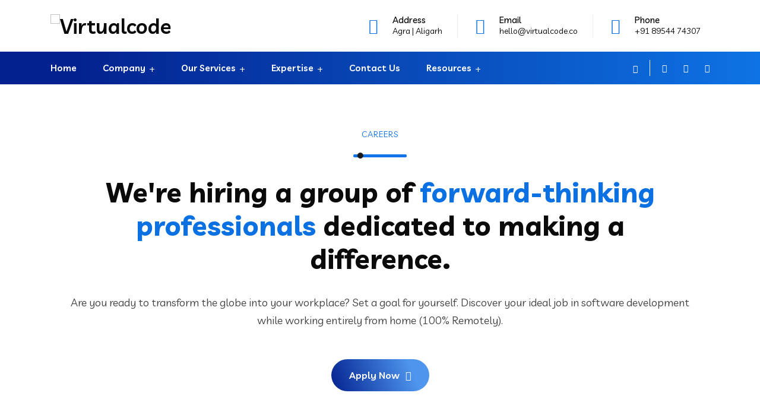

--- FILE ---
content_type: text/css
request_url: https://virtualcode.co/wp-content/themes/braintech-child/style.css?ver=906f7101587597b85fc6853e60d6e4f4
body_size: 57
content:
/*
 Theme Name:   Braintech Child
 Theme URI:    http://keenitsolutions.com/products/wordpress/braintech/
 Description:  Unitek Child
 Author:       RS Theme
 Author URI:   http://rstheme.com
 Template:     braintech
 Version:      1.0
 License:      GNU General Public License v2 or later
 License URI:  http://www.gnu.org/licenses/gpl-2.0.html
 Tags: custom-background, custom-logo, custom-menu, featured-images, threaded-comments, translation-ready
 */

--- FILE ---
content_type: text/css
request_url: https://virtualcode.co/wp-content/uploads/elementor/css/post-23980.css?ver=1766627261
body_size: 2550
content:
.elementor-23980 .elementor-element.elementor-element-aec755d{transition:background 0.3s, border 0.3s, border-radius 0.3s, box-shadow 0.3s;padding:50px 0px 0px 0px;}.elementor-23980 .elementor-element.elementor-element-aec755d > .elementor-background-overlay{transition:background 0.3s, border-radius 0.3s, opacity 0.3s;}.elementor-23980 .elementor-element.elementor-element-8c71ab8 > .elementor-container > .elementor-column > .elementor-widget-wrap{align-content:center;align-items:center;}.elementor-bc-flex-widget .elementor-23980 .elementor-element.elementor-element-5197b07.elementor-column .elementor-widget-wrap{align-items:center;}.elementor-23980 .elementor-element.elementor-element-5197b07.elementor-column.elementor-element[data-element_type="column"] > .elementor-widget-wrap.elementor-element-populated{align-content:center;align-items:center;}.elementor-23980 .elementor-element.elementor-element-5197b07 > .elementor-element-populated{margin:0px 0px 0px 0px;--e-column-margin-right:0px;--e-column-margin-left:0px;}.elementor-23980 .elementor-element.elementor-element-1cfd718 .rs-heading{text-align:center;}.elementor-23980 .elementor-element.elementor-element-1cfd718 .rs-heading .title-inner .title{line-height:1.3em;margin:0px 0px 15px 0px;}.elementor-23980 .elementor-element.elementor-element-1cfd718 .rs-heading .title-inner .sub-text{font-weight:400;color:#1273EB;}.elementor-23980 .elementor-element.elementor-element-1cfd718 .rs-heading .description p, .elementor-23980 .elementor-element.elementor-element-1cfd718 .rs-heading .description{font-size:18px;font-weight:400;}.elementor-23980 .elementor-element.elementor-element-1cfd718 .rs-heading .description p{margin:0px 0px 10px 0px;}.elementor-23980 .elementor-element.elementor-element-1cfd718 .rs-heading .description{margin:0px 0px 10px 0px;}.elementor-23980 .elementor-element.elementor-element-c984d67 .rs-btn a{background-color:transparent;padding:14px 30px 14px 30px;background-image:linear-gradient(250deg, #4E95ED 19%, #03228F 100%);border-radius:30px 30px 30px 30px;}.elementor-23980 .elementor-element.elementor-element-c984d67 .rs-btn a:hover{background-color:transparent;background-image:linear-gradient(180deg, #03228F 19%, #4E95ED 100%);}.elementor-23980 .elementor-element.elementor-element-c984d67 > .elementor-widget-container{margin:20px 0px 0px 0px;}.elementor-23980 .elementor-element.elementor-element-c984d67 .rs-view-btn.rs-view-btn2, .elementor-23980 .elementor-element.elementor-element-c984d67 .rs-btn{text-align:center;}.elementor-23980 .elementor-element.elementor-element-c984d67 .rs-btn i{margin-left:6px;}.elementor-23980 .elementor-element.elementor-element-c984d67 .rs-view-btn a, .elementor-23980 .elementor-element.elementor-element-c984d67 .rs-btn a{color:#FFFFFF;font-size:16px;font-weight:600;text-transform:capitalize;}.elementor-23980 .elementor-element.elementor-element-a63bafd{transition:background 0.3s, border 0.3s, border-radius 0.3s, box-shadow 0.3s;padding:50px 0px 0px 0px;}.elementor-23980 .elementor-element.elementor-element-a63bafd > .elementor-background-overlay{transition:background 0.3s, border-radius 0.3s, opacity 0.3s;}.elementor-23980 .elementor-element.elementor-element-fb18916 > .elementor-container > .elementor-column > .elementor-widget-wrap{align-content:center;align-items:center;}.elementor-bc-flex-widget .elementor-23980 .elementor-element.elementor-element-748b24c.elementor-column .elementor-widget-wrap{align-items:center;}.elementor-23980 .elementor-element.elementor-element-748b24c.elementor-column.elementor-element[data-element_type="column"] > .elementor-widget-wrap.elementor-element-populated{align-content:center;align-items:center;}.elementor-23980 .elementor-element.elementor-element-748b24c > .elementor-element-populated{margin:0px 0px 0px 0px;--e-column-margin-right:0px;--e-column-margin-left:0px;}.elementor-23980 .elementor-element.elementor-element-0e2c2f0 .rs-heading{text-align:center;}.elementor-23980 .elementor-element.elementor-element-0e2c2f0 .rs-heading .title-inner .title{line-height:1.3em;margin:0px 0px 15px 0px;}.elementor-23980 .elementor-element.elementor-element-0e2c2f0 .rs-heading .title-inner .sub-text{font-weight:400;color:#1273EB;}.elementor-23980 .elementor-element.elementor-element-0e2c2f0 .rs-heading.style15 .title-inner .sub-text{background-color:#1273EB17;}.elementor-23980 .elementor-element.elementor-element-0e2c2f0 .rs-heading .description p, .elementor-23980 .elementor-element.elementor-element-0e2c2f0 .rs-heading .description{font-size:18px;font-weight:400;}.elementor-23980 .elementor-element.elementor-element-0e2c2f0 .rs-heading .description p{margin:0px 0px 10px 0px;}.elementor-23980 .elementor-element.elementor-element-0e2c2f0 .rs-heading .description{margin:0px 0px 10px 0px;}.elementor-23980 .elementor-element.elementor-element-3bd7428, .elementor-23980 .elementor-element.elementor-element-3bd7428 > .elementor-background-overlay{border-radius:0px 0px 10px 10px;}.elementor-23980 .elementor-element.elementor-element-3bd7428{transition:background 0.3s, border 0.3s, border-radius 0.3s, box-shadow 0.3s;margin-top:10px;margin-bottom:10px;}.elementor-23980 .elementor-element.elementor-element-3bd7428 > .elementor-background-overlay{transition:background 0.3s, border-radius 0.3s, opacity 0.3s;}.elementor-23980 .elementor-element.elementor-element-4ba16af:not(.elementor-motion-effects-element-type-background) > .elementor-widget-wrap, .elementor-23980 .elementor-element.elementor-element-4ba16af > .elementor-widget-wrap > .elementor-motion-effects-container > .elementor-motion-effects-layer{background-color:transparent;background-image:linear-gradient(160deg, #E0F0FD 0%, #F0E4FB 60%);}.elementor-23980 .elementor-element.elementor-element-4ba16af > .elementor-element-populated, .elementor-23980 .elementor-element.elementor-element-4ba16af > .elementor-element-populated > .elementor-background-overlay, .elementor-23980 .elementor-element.elementor-element-4ba16af > .elementor-background-slideshow{border-radius:5px 5px 5px 5px;}.elementor-23980 .elementor-element.elementor-element-4ba16af > .elementor-element-populated{transition:background 0.3s, border 0.3s, border-radius 0.3s, box-shadow 0.3s;margin:0px 20px 0px 0px;--e-column-margin-right:20px;--e-column-margin-left:0px;padding:0px 0px 0px 0px;}.elementor-23980 .elementor-element.elementor-element-4ba16af > .elementor-element-populated > .elementor-background-overlay{transition:background 0.3s, border-radius 0.3s, opacity 0.3s;}.elementor-23980 .elementor-element.elementor-element-c998817 > .elementor-widget-container{margin:0px 0px 0px 0px;padding:20px 10px 20px 10px;border-radius:0px 0px 0px 0px;}.elementor-23980 .elementor-element.elementor-element-c998817 .rs-addon-services .services-part{text-align:center;}.elementor-23980 .elementor-element.elementor-element-c998817 .rs-addon-services .services-part .services-text .services-title .title::before{display:none;}.elementor-23980 .elementor-element.elementor-element-c998817 .rs-addon-services .services-part .services-text .services-btn-part .services-btn.icon-before i{margin-right:10px;}.elementor-23980 .elementor-element.elementor-element-c998817 .rs-addon-services .services-part .services-text .services-btn-part .services-btn.icon-after i{margin-left:10px;}.elementor-23980 .elementor-element.elementor-element-c998817 .services-icon.icon{min-width:55px;}.elementor-23980 .elementor-element.elementor-element-c998817 .services-icon img{width:55px;}.elementor-23980 .elementor-element.elementor-element-c998817 .services-icon.icon, .elementor-23980 .elementor-element.elementor-element-c998817 .services-icon img{height:55px;}.elementor-23980 .elementor-element.elementor-element-c998817 .services-icon > img, .elementor-23980 .elementor-element.elementor-element-c998817 .services-icon{padding:0px 0px 0px 0px;}.elementor-23980 .elementor-element.elementor-element-c998817 .services-style7 .image_border_shape, .elementor-23980 .elementor-element.elementor-element-c998817 .services-icon > img{border-radius:5% 5% 5% 5%;}.elementor-23980 .elementor-element.elementor-element-c998817 .services-icon{border-radius:5% 5% 5% 5% !important;}.elementor-23980 .elementor-element.elementor-element-c998817 .rs-addon-services .services-part .services-icon::after{display:none;}.elementor-23980 .elementor-element.elementor-element-c998817 .services-text{border-radius:0px 0px 0px 0px;padding:30px 15px 0px 15px;}.elementor-23980 .elementor-element.elementor-element-c998817 .rs-addon-services .services-part::after{display:none;}.elementor-23980 .elementor-element.elementor-element-c998817 .rs-addon-services .services-part .services-text .services-title .title{margin-bottom:15px;}.elementor-23980 .elementor-element.elementor-element-c998817 .rs-addon-services .services-part .services-text .services-title .title, .elementor-23980 .elementor-element.elementor-element-c998817 .rs-addon-services .services-part .services-text .services-title .title a, .elementor-23980 .elementor-element.elementor-element-c998817 .rs-addon-services.services-style8 .services-text .services-titles .title a, .elementor-23980 .elementor-element.elementor-element-c998817 .rs-addon-services.services-style8 .services-text .services-titles .title{color:#0A0A0A;}.elementor-23980 .elementor-element.elementor-element-c998817 .elementor-widget-container .rs-addon-services.services-style8:hover .services-part .services-text .services-title .title a,
		        	 .elementor-23980 .elementor-element.elementor-element-c998817 .elementor-widget-container .rs-addon-services .services-part .services-text .services-title .title:hover,
		        	 .elementor-23980 .elementor-element.elementor-element-c998817 .elementor-widget-container:hover .rs-addon-services.services-style8 .services-text .services-titles .title,
		        	 .elementor-23980 .elementor-element.elementor-element-c998817 .elementor-widget-container:hover .rs-addon-services.services-style8 .services-text .services-titles .title a,
		             .elementor-23980 .elementor-element.elementor-element-c998817 .elementor-widget-container .rs-addon-services .services-part .services-text .services-title .title a:hover{color:#787CF2;}.elementor-23980 .elementor-element.elementor-element-c998817 .rs-addon-services .services-part .services-title .title, .elementor-23980 .elementor-element.elementor-element-c998817 .rs-addon-services.services-style8 .services-text .services-titles .title a, .elementor-23980 .elementor-element.elementor-element-c998817 .rs-addon-services .services-part .services-title .title a, .elementor-23980 .elementor-element.elementor-element-c998817 .rs-addon-services.services-style8 .services-text .services-titles .title{font-size:22px;font-weight:600;line-height:30px;}.elementor-23980 .elementor-element.elementor-element-c998817 .rs-addon-services .services-part .services-text .services-txt{color:#444444;}.elementor-23980 .elementor-element.elementor-element-c998817 .elementor-widget-container:hover .rs-addon-services .services-part .services-text .services-btn-part .services-btn.icon-before i{-webkit-transform:translateX(calc(-1 * 10px));transform:translateX(calc(-1 * 10px));}.elementor-23980 .elementor-element.elementor-element-c998817 .elementor-widget-container .rs-addon-services .services-part .services-text .services-btn-part .services-btn.icon-after i{-webkit-transform:translateX(10px);transform:translateX(10px);}.elementor-23980 .elementor-element.elementor-element-aba21e5:not(.elementor-motion-effects-element-type-background) > .elementor-widget-wrap, .elementor-23980 .elementor-element.elementor-element-aba21e5 > .elementor-widget-wrap > .elementor-motion-effects-container > .elementor-motion-effects-layer{background-color:transparent;background-image:linear-gradient(160deg, #E0F0FD 0%, #F0E4FB 60%);}.elementor-23980 .elementor-element.elementor-element-aba21e5 > .elementor-element-populated, .elementor-23980 .elementor-element.elementor-element-aba21e5 > .elementor-element-populated > .elementor-background-overlay, .elementor-23980 .elementor-element.elementor-element-aba21e5 > .elementor-background-slideshow{border-radius:5px 5px 5px 5px;}.elementor-23980 .elementor-element.elementor-element-aba21e5 > .elementor-element-populated{transition:background 0.3s, border 0.3s, border-radius 0.3s, box-shadow 0.3s;margin:0px 20px 0px 0px;--e-column-margin-right:20px;--e-column-margin-left:0px;padding:0px 0px 0px 0px;}.elementor-23980 .elementor-element.elementor-element-aba21e5 > .elementor-element-populated > .elementor-background-overlay{transition:background 0.3s, border-radius 0.3s, opacity 0.3s;}.elementor-23980 .elementor-element.elementor-element-8d598dd > .elementor-widget-container{margin:0px 0px 0px 0px;padding:20px 10px 20px 10px;border-radius:0px 0px 0px 0px;}.elementor-23980 .elementor-element.elementor-element-8d598dd .rs-addon-services .services-part{text-align:center;}.elementor-23980 .elementor-element.elementor-element-8d598dd .rs-addon-services .services-part .services-text .services-title .title::before{display:none;}.elementor-23980 .elementor-element.elementor-element-8d598dd .rs-addon-services .services-part .services-text .services-btn-part .services-btn.icon-before i{margin-right:10px;}.elementor-23980 .elementor-element.elementor-element-8d598dd .rs-addon-services .services-part .services-text .services-btn-part .services-btn.icon-after i{margin-left:10px;}.elementor-23980 .elementor-element.elementor-element-8d598dd .services-icon.icon{min-width:55px;}.elementor-23980 .elementor-element.elementor-element-8d598dd .services-icon img{width:55px;}.elementor-23980 .elementor-element.elementor-element-8d598dd .services-icon.icon, .elementor-23980 .elementor-element.elementor-element-8d598dd .services-icon img{height:55px;}.elementor-23980 .elementor-element.elementor-element-8d598dd .services-icon > img, .elementor-23980 .elementor-element.elementor-element-8d598dd .services-icon{padding:0px 0px 0px 0px;}.elementor-23980 .elementor-element.elementor-element-8d598dd .services-style7 .image_border_shape, .elementor-23980 .elementor-element.elementor-element-8d598dd .services-icon > img{border-radius:5% 5% 5% 5%;}.elementor-23980 .elementor-element.elementor-element-8d598dd .services-icon{border-radius:5% 5% 5% 5% !important;}.elementor-23980 .elementor-element.elementor-element-8d598dd .rs-addon-services .services-part .services-icon::after{display:none;}.elementor-23980 .elementor-element.elementor-element-8d598dd .services-text{border-radius:0px 0px 0px 0px;padding:30px 15px 0px 15px;}.elementor-23980 .elementor-element.elementor-element-8d598dd .rs-addon-services .services-part::after{display:none;}.elementor-23980 .elementor-element.elementor-element-8d598dd .rs-addon-services .services-part .services-text .services-title .title{margin-bottom:15px;}.elementor-23980 .elementor-element.elementor-element-8d598dd .rs-addon-services .services-part .services-text .services-title .title, .elementor-23980 .elementor-element.elementor-element-8d598dd .rs-addon-services .services-part .services-text .services-title .title a, .elementor-23980 .elementor-element.elementor-element-8d598dd .rs-addon-services.services-style8 .services-text .services-titles .title a, .elementor-23980 .elementor-element.elementor-element-8d598dd .rs-addon-services.services-style8 .services-text .services-titles .title{color:#0A0A0A;}.elementor-23980 .elementor-element.elementor-element-8d598dd .elementor-widget-container .rs-addon-services.services-style8:hover .services-part .services-text .services-title .title a,
		        	 .elementor-23980 .elementor-element.elementor-element-8d598dd .elementor-widget-container .rs-addon-services .services-part .services-text .services-title .title:hover,
		        	 .elementor-23980 .elementor-element.elementor-element-8d598dd .elementor-widget-container:hover .rs-addon-services.services-style8 .services-text .services-titles .title,
		        	 .elementor-23980 .elementor-element.elementor-element-8d598dd .elementor-widget-container:hover .rs-addon-services.services-style8 .services-text .services-titles .title a,
		             .elementor-23980 .elementor-element.elementor-element-8d598dd .elementor-widget-container .rs-addon-services .services-part .services-text .services-title .title a:hover{color:#787CF2;}.elementor-23980 .elementor-element.elementor-element-8d598dd .rs-addon-services .services-part .services-title .title, .elementor-23980 .elementor-element.elementor-element-8d598dd .rs-addon-services.services-style8 .services-text .services-titles .title a, .elementor-23980 .elementor-element.elementor-element-8d598dd .rs-addon-services .services-part .services-title .title a, .elementor-23980 .elementor-element.elementor-element-8d598dd .rs-addon-services.services-style8 .services-text .services-titles .title{font-size:22px;font-weight:600;line-height:30px;}.elementor-23980 .elementor-element.elementor-element-8d598dd .rs-addon-services .services-part .services-text .services-txt{color:#444444;}.elementor-23980 .elementor-element.elementor-element-8d598dd .elementor-widget-container:hover .rs-addon-services .services-part .services-text .services-btn-part .services-btn.icon-before i{-webkit-transform:translateX(calc(-1 * 10px));transform:translateX(calc(-1 * 10px));}.elementor-23980 .elementor-element.elementor-element-8d598dd .elementor-widget-container .rs-addon-services .services-part .services-text .services-btn-part .services-btn.icon-after i{-webkit-transform:translateX(10px);transform:translateX(10px);}.elementor-23980 .elementor-element.elementor-element-63ff928:not(.elementor-motion-effects-element-type-background) > .elementor-widget-wrap, .elementor-23980 .elementor-element.elementor-element-63ff928 > .elementor-widget-wrap > .elementor-motion-effects-container > .elementor-motion-effects-layer{background-color:transparent;background-image:linear-gradient(160deg, #E0F0FD 0%, #F0E4FB 60%);}.elementor-23980 .elementor-element.elementor-element-63ff928 > .elementor-element-populated, .elementor-23980 .elementor-element.elementor-element-63ff928 > .elementor-element-populated > .elementor-background-overlay, .elementor-23980 .elementor-element.elementor-element-63ff928 > .elementor-background-slideshow{border-radius:5px 5px 5px 5px;}.elementor-23980 .elementor-element.elementor-element-63ff928 > .elementor-element-populated{transition:background 0.3s, border 0.3s, border-radius 0.3s, box-shadow 0.3s;margin:0px 20px 0px 0px;--e-column-margin-right:20px;--e-column-margin-left:0px;padding:0px 0px 0px 0px;}.elementor-23980 .elementor-element.elementor-element-63ff928 > .elementor-element-populated > .elementor-background-overlay{transition:background 0.3s, border-radius 0.3s, opacity 0.3s;}.elementor-23980 .elementor-element.elementor-element-e14b6c1 > .elementor-widget-container{margin:0px 0px 0px 0px;padding:20px 10px 20px 10px;border-radius:0px 0px 0px 0px;}.elementor-23980 .elementor-element.elementor-element-e14b6c1 .rs-addon-services .services-part{text-align:center;}.elementor-23980 .elementor-element.elementor-element-e14b6c1 .rs-addon-services .services-part .services-text .services-title .title::before{display:none;}.elementor-23980 .elementor-element.elementor-element-e14b6c1 .rs-addon-services .services-part .services-text .services-btn-part .services-btn.icon-before i{margin-right:10px;}.elementor-23980 .elementor-element.elementor-element-e14b6c1 .rs-addon-services .services-part .services-text .services-btn-part .services-btn.icon-after i{margin-left:10px;}.elementor-23980 .elementor-element.elementor-element-e14b6c1 .services-icon.icon{min-width:55px;}.elementor-23980 .elementor-element.elementor-element-e14b6c1 .services-icon img{width:55px;}.elementor-23980 .elementor-element.elementor-element-e14b6c1 .services-icon.icon, .elementor-23980 .elementor-element.elementor-element-e14b6c1 .services-icon img{height:55px;}.elementor-23980 .elementor-element.elementor-element-e14b6c1 .services-icon > img, .elementor-23980 .elementor-element.elementor-element-e14b6c1 .services-icon{padding:0px 0px 0px 0px;}.elementor-23980 .elementor-element.elementor-element-e14b6c1 .services-style7 .image_border_shape, .elementor-23980 .elementor-element.elementor-element-e14b6c1 .services-icon > img{border-radius:5% 5% 5% 5%;}.elementor-23980 .elementor-element.elementor-element-e14b6c1 .services-icon{border-radius:5% 5% 5% 5% !important;}.elementor-23980 .elementor-element.elementor-element-e14b6c1 .rs-addon-services .services-part .services-icon::after{display:none;}.elementor-23980 .elementor-element.elementor-element-e14b6c1 .services-text{border-radius:0px 0px 0px 0px;padding:30px 15px 0px 15px;}.elementor-23980 .elementor-element.elementor-element-e14b6c1 .rs-addon-services .services-part::after{display:none;}.elementor-23980 .elementor-element.elementor-element-e14b6c1 .rs-addon-services .services-part .services-text .services-title .title{margin-bottom:15px;}.elementor-23980 .elementor-element.elementor-element-e14b6c1 .rs-addon-services .services-part .services-text .services-title .title, .elementor-23980 .elementor-element.elementor-element-e14b6c1 .rs-addon-services .services-part .services-text .services-title .title a, .elementor-23980 .elementor-element.elementor-element-e14b6c1 .rs-addon-services.services-style8 .services-text .services-titles .title a, .elementor-23980 .elementor-element.elementor-element-e14b6c1 .rs-addon-services.services-style8 .services-text .services-titles .title{color:#0A0A0A;}.elementor-23980 .elementor-element.elementor-element-e14b6c1 .elementor-widget-container .rs-addon-services.services-style8:hover .services-part .services-text .services-title .title a,
		        	 .elementor-23980 .elementor-element.elementor-element-e14b6c1 .elementor-widget-container .rs-addon-services .services-part .services-text .services-title .title:hover,
		        	 .elementor-23980 .elementor-element.elementor-element-e14b6c1 .elementor-widget-container:hover .rs-addon-services.services-style8 .services-text .services-titles .title,
		        	 .elementor-23980 .elementor-element.elementor-element-e14b6c1 .elementor-widget-container:hover .rs-addon-services.services-style8 .services-text .services-titles .title a,
		             .elementor-23980 .elementor-element.elementor-element-e14b6c1 .elementor-widget-container .rs-addon-services .services-part .services-text .services-title .title a:hover{color:#787CF2;}.elementor-23980 .elementor-element.elementor-element-e14b6c1 .rs-addon-services .services-part .services-title .title, .elementor-23980 .elementor-element.elementor-element-e14b6c1 .rs-addon-services.services-style8 .services-text .services-titles .title a, .elementor-23980 .elementor-element.elementor-element-e14b6c1 .rs-addon-services .services-part .services-title .title a, .elementor-23980 .elementor-element.elementor-element-e14b6c1 .rs-addon-services.services-style8 .services-text .services-titles .title{font-size:22px;font-weight:600;line-height:30px;}.elementor-23980 .elementor-element.elementor-element-e14b6c1 .rs-addon-services .services-part .services-text .services-txt{color:#444444;}.elementor-23980 .elementor-element.elementor-element-e14b6c1 .elementor-widget-container:hover .rs-addon-services .services-part .services-text .services-btn-part .services-btn.icon-before i{-webkit-transform:translateX(calc(-1 * 10px));transform:translateX(calc(-1 * 10px));}.elementor-23980 .elementor-element.elementor-element-e14b6c1 .elementor-widget-container .rs-addon-services .services-part .services-text .services-btn-part .services-btn.icon-after i{-webkit-transform:translateX(10px);transform:translateX(10px);}.elementor-23980 .elementor-element.elementor-element-4d91874{transition:background 0.3s, border 0.3s, border-radius 0.3s, box-shadow 0.3s;padding:50px 0px 0px 0px;}.elementor-23980 .elementor-element.elementor-element-4d91874 > .elementor-background-overlay{transition:background 0.3s, border-radius 0.3s, opacity 0.3s;}.elementor-23980 .elementor-element.elementor-element-19fe097 > .elementor-container > .elementor-column > .elementor-widget-wrap{align-content:center;align-items:center;}.elementor-bc-flex-widget .elementor-23980 .elementor-element.elementor-element-dc53da5.elementor-column .elementor-widget-wrap{align-items:center;}.elementor-23980 .elementor-element.elementor-element-dc53da5.elementor-column.elementor-element[data-element_type="column"] > .elementor-widget-wrap.elementor-element-populated{align-content:center;align-items:center;}.elementor-23980 .elementor-element.elementor-element-dc53da5 > .elementor-element-populated{margin:0px 0px 0px 0px;--e-column-margin-right:0px;--e-column-margin-left:0px;}.elementor-23980 .elementor-element.elementor-element-45104d0 .rs-heading{text-align:center;}.elementor-23980 .elementor-element.elementor-element-45104d0 .rs-heading .title-inner .title{line-height:1.3em;margin:0px 0px 15px 0px;}.elementor-23980 .elementor-element.elementor-element-45104d0 .rs-heading .title-inner .sub-text{font-weight:400;color:#1273EB;}.elementor-23980 .elementor-element.elementor-element-45104d0 .rs-heading.style15 .title-inner .sub-text{background-color:#1273EB17;}.elementor-23980 .elementor-element.elementor-element-45104d0 .rs-heading .description p, .elementor-23980 .elementor-element.elementor-element-45104d0 .rs-heading .description{font-size:18px;font-weight:400;}.elementor-23980 .elementor-element.elementor-element-45104d0 .rs-heading .description p{margin:0px 0px 10px 0px;}.elementor-23980 .elementor-element.elementor-element-45104d0 .rs-heading .description{margin:0px 0px 10px 0px;}.elementor-23980 .elementor-element.elementor-element-0290f57 > .elementor-container > .elementor-column > .elementor-widget-wrap{align-content:center;align-items:center;}.elementor-23980 .elementor-element.elementor-element-7453c7f > .elementor-element-populated{margin:0px 7px 0px 0px;--e-column-margin-right:7px;--e-column-margin-left:0px;}.elementor-23980 .elementor-element.elementor-element-c3cd016 .rs-pricing-table-btn{background-color:transparent;margin:0px 0px 0px 0px;padding:10px 40px 10px 40px;top:25px;font-size:16px;font-weight:500;text-transform:uppercase;color:#FFFFFF;background-image:linear-gradient(170deg, #03228F 0%, #4E95ED 100%);border-radius:8px 8px 8px 8px;}.elementor-23980 .elementor-element.elementor-element-c3cd016 .btn-part:hover .rs-pricing-table-btn{background-color:transparent;background-image:linear-gradient(210deg, #03228F 0%, #4E95ED 100%);}.elementor-23980 .elementor-element.elementor-element-c3cd016 > .elementor-widget-container{background-color:#FFFFFF;border-style:solid;border-width:1px 1px 1px 1px;border-color:#EBEBEB;border-radius:5px 5px 5px 5px;box-shadow:0px 0px 10px 0px rgba(0, 0, 0, 0);}.elementor-23980 .elementor-element.elementor-element-c3cd016  .elementor-widget-container{text-align:center;}.elementor-23980 .elementor-element.elementor-element-c3cd016 .rs-price-table{padding:25px 20px 0px 20px;box-shadow:0px 0px 10px 0px rgba(0, 0, 0, 0);}.elementor-23980 .elementor-element.elementor-element-c3cd016 .rs-pricing-icon img{width:60px;}.elementor-23980 .elementor-element.elementor-element-c3cd016 .rs-pricing-table-title{margin-bottom:0px;color:#04004D;font-size:24px;font-weight:600;}.elementor-23980 .elementor-element.elementor-element-c3cd016 .rs-pricing-table-price-text{color:#111111;}.elementor-23980 .elementor-element.elementor-element-c3cd016 .rs-pricing-table-price .rs-pricing-table-price-tag .rs-pricing-table-price-text{font-size:52px;font-weight:600;}.elementor-23980 .elementor-element.elementor-element-c3cd016 .rs-pricing-table-currency{color:#111111;}.elementor-23980 .elementor-element.elementor-element-c3cd016 .rs-pricing-table-price .rs-pricing-table-currency{font-size:25px;font-weight:600;}.elementor-23980 .elementor-element.elementor-element-c3cd016 .rs-pricing-table-period{color:#435761;font-size:16px;font-weight:500;}.elementor-23980 .elementor-element.elementor-element-c3cd016 .rs-pricing-table-features-list{text-align:center;}.elementor-23980 .elementor-element.elementor-element-c3cd016 .rs-pricing-table-body .rs-pricing-table-features-list{padding:1px 15px 4px 15px;}.elementor-23980 .elementor-element.elementor-element-c3cd016 .rs-pricing-table-body{margin-bottom:10px;border-style:solid;border-width:1px 0px 0px 0px;border-color:#EBEBEB;}.elementor-23980 .elementor-element.elementor-element-c3cd016 .rs-pricing-table-features-title{margin-bottom:5px;font-size:16px;font-weight:400;line-height:1em;}.elementor-23980 .elementor-element.elementor-element-c3cd016 .rs-pricing-table-features-list > li{padding:9px 0px 9px 0px;margin-bottom:0px;font-size:15px;font-weight:400;}.elementor-23980 .elementor-element.elementor-element-c3cd016 .rs-pricing-table-features-list li i{color:#1273EB;}.elementor-23980 .elementor-element.elementor-element-c3cd016 .rs-pricing-table-btn i{-webkit-transform:translateX(-33px);transform:translateX(-33px);}.elementor-23980 .elementor-element.elementor-element-c3cd016 .rs-pricing-table-btn:hover i{-webkit-transform:translateX(10px);transform:translateX(10px);}.elementor-23980 .elementor-element.elementor-element-c3cd016 .rs-pricing-table-badge{top:30px;left:0px;padding:10px 23px 11px 23px;background-color:#1273EB;border-radius:0px 30px 30px 0px;font-size:13px;font-weight:500;text-transform:uppercase;}.elementor-23980 .elementor-element.elementor-element-7ea30f9 > .elementor-element-populated{margin:0px 3px 0px 3px;--e-column-margin-right:3px;--e-column-margin-left:3px;}.elementor-23980 .elementor-element.elementor-element-410bfff .rs-pricing-table-btn{background-color:transparent;margin:0px 0px 0px 0px;padding:10px 40px 10px 40px;top:25px;font-size:16px;font-weight:500;text-transform:uppercase;color:#FFFFFF;background-image:linear-gradient(170deg, #03228F 0%, #4E95ED 100%);border-radius:8px 8px 8px 8px;}.elementor-23980 .elementor-element.elementor-element-410bfff .btn-part:hover .rs-pricing-table-btn{background-color:transparent;background-image:linear-gradient(210deg, #03228F 0%, #4E95ED 100%);}.elementor-23980 .elementor-element.elementor-element-410bfff > .elementor-widget-container{background-color:#FFFFFF;border-style:solid;border-width:1px 1px 1px 1px;border-color:#EBEBEB;border-radius:5px 5px 5px 5px;box-shadow:0px 0px 10px 0px rgba(0, 0, 0, 0);}.elementor-23980 .elementor-element.elementor-element-410bfff  .elementor-widget-container{text-align:center;}.elementor-23980 .elementor-element.elementor-element-410bfff .rs-price-table{padding:25px 40px 0px 40px;box-shadow:0px 0px 10px 0px rgba(0, 0, 0, 0);}.elementor-23980 .elementor-element.elementor-element-410bfff .rs-pricing-icon img{width:60px;}.elementor-23980 .elementor-element.elementor-element-410bfff .rs-pricing-table-title{margin-bottom:0px;color:#04004D;font-size:24px;font-weight:600;}.elementor-23980 .elementor-element.elementor-element-410bfff .rs-pricing-table-price-text{color:#111111;}.elementor-23980 .elementor-element.elementor-element-410bfff .rs-pricing-table-price .rs-pricing-table-price-tag .rs-pricing-table-price-text{font-size:52px;font-weight:600;}.elementor-23980 .elementor-element.elementor-element-410bfff .rs-pricing-table-currency{color:#111111;}.elementor-23980 .elementor-element.elementor-element-410bfff .rs-pricing-table-price .rs-pricing-table-currency{font-size:25px;font-weight:600;}.elementor-23980 .elementor-element.elementor-element-410bfff .rs-pricing-table-period{color:#435761;font-size:16px;font-weight:500;}.elementor-23980 .elementor-element.elementor-element-410bfff .rs-pricing-table-features-list{text-align:center;}.elementor-23980 .elementor-element.elementor-element-410bfff .rs-pricing-table-body .rs-pricing-table-features-list{padding:1px 15px 4px 15px;}.elementor-23980 .elementor-element.elementor-element-410bfff .rs-pricing-table-body{margin-bottom:10px;border-style:solid;border-width:1px 0px 0px 0px;border-color:#EBEBEB;}.elementor-23980 .elementor-element.elementor-element-410bfff .rs-pricing-table-features-title{margin-bottom:5px;font-size:16px;font-weight:400;line-height:1em;}.elementor-23980 .elementor-element.elementor-element-410bfff .rs-pricing-table-features-list > li{padding:9px 0px 9px 0px;margin-bottom:0px;font-size:15px;font-weight:400;}.elementor-23980 .elementor-element.elementor-element-410bfff .rs-pricing-table-features-list li i{color:#1273EB;}.elementor-23980 .elementor-element.elementor-element-410bfff .rs-pricing-table-btn i{-webkit-transform:translateX(-33px);transform:translateX(-33px);}.elementor-23980 .elementor-element.elementor-element-410bfff .rs-pricing-table-btn:hover i{-webkit-transform:translateX(10px);transform:translateX(10px);}.elementor-23980 .elementor-element.elementor-element-410bfff .rs-pricing-table-badge{top:30px;left:0px;padding:10px 23px 11px 23px;background-color:#1273EB;border-radius:0px 30px 30px 0px;font-size:13px;font-weight:500;text-transform:uppercase;}.elementor-23980 .elementor-element.elementor-element-6ade86a > .elementor-element-populated{margin:0px 0px 0px 4px;--e-column-margin-right:0px;--e-column-margin-left:4px;}.elementor-23980 .elementor-element.elementor-element-0285925 .rs-pricing-table-btn{background-color:transparent;margin:0px 0px 0px 0px;padding:10px 40px 10px 40px;top:25px;font-size:16px;font-weight:500;text-transform:uppercase;color:#FFFFFF;background-image:linear-gradient(170deg, #03228F 0%, #4E95ED 100%);border-radius:8px 8px 8px 8px;}.elementor-23980 .elementor-element.elementor-element-0285925 .btn-part:hover .rs-pricing-table-btn{background-color:transparent;background-image:linear-gradient(210deg, #03228F 0%, #4E95ED 100%);}.elementor-23980 .elementor-element.elementor-element-0285925 > .elementor-widget-container{background-color:#FFFFFF;border-style:solid;border-width:1px 1px 1px 1px;border-color:#EBEBEB;border-radius:5px 5px 5px 5px;box-shadow:0px 0px 10px 0px rgba(0, 0, 0, 0);}.elementor-23980 .elementor-element.elementor-element-0285925  .elementor-widget-container{text-align:center;}.elementor-23980 .elementor-element.elementor-element-0285925 .rs-price-table{padding:25px 20px 0px 20px;box-shadow:0px 0px 10px 0px rgba(0, 0, 0, 0);}.elementor-23980 .elementor-element.elementor-element-0285925 .rs-pricing-icon img{width:60px;}.elementor-23980 .elementor-element.elementor-element-0285925 .rs-pricing-table-title{margin-bottom:0px;color:#04004D;font-size:24px;font-weight:600;}.elementor-23980 .elementor-element.elementor-element-0285925 .rs-pricing-table-price-text{color:#111111;}.elementor-23980 .elementor-element.elementor-element-0285925 .rs-pricing-table-price .rs-pricing-table-price-tag .rs-pricing-table-price-text{font-size:52px;font-weight:600;}.elementor-23980 .elementor-element.elementor-element-0285925 .rs-pricing-table-currency{color:#111111;}.elementor-23980 .elementor-element.elementor-element-0285925 .rs-pricing-table-price .rs-pricing-table-currency{font-size:25px;font-weight:600;}.elementor-23980 .elementor-element.elementor-element-0285925 .rs-pricing-table-period{color:#435761;font-size:16px;font-weight:500;}.elementor-23980 .elementor-element.elementor-element-0285925 .rs-pricing-table-features-list{text-align:center;}.elementor-23980 .elementor-element.elementor-element-0285925 .rs-pricing-table-body .rs-pricing-table-features-list{padding:1px 15px 4px 15px;}.elementor-23980 .elementor-element.elementor-element-0285925 .rs-pricing-table-body{margin-bottom:10px;border-style:solid;border-width:1px 0px 0px 0px;border-color:#EBEBEB;}.elementor-23980 .elementor-element.elementor-element-0285925 .rs-pricing-table-features-title{margin-bottom:5px;font-size:16px;font-weight:400;line-height:1em;}.elementor-23980 .elementor-element.elementor-element-0285925 .rs-pricing-table-features-list > li{padding:9px 0px 9px 0px;margin-bottom:0px;font-size:15px;font-weight:400;}.elementor-23980 .elementor-element.elementor-element-0285925 .rs-pricing-table-features-list li i{color:#1273EB;}.elementor-23980 .elementor-element.elementor-element-0285925 .rs-pricing-table-btn i{-webkit-transform:translateX(-33px);transform:translateX(-33px);}.elementor-23980 .elementor-element.elementor-element-0285925 .rs-pricing-table-btn:hover i{-webkit-transform:translateX(10px);transform:translateX(10px);}.elementor-23980 .elementor-element.elementor-element-0285925 .rs-pricing-table-badge{top:30px;left:0px;padding:10px 23px 11px 23px;background-color:#1273EB;border-radius:0px 30px 30px 0px;font-size:13px;font-weight:500;text-transform:uppercase;}.elementor-23980 .elementor-element.elementor-element-128b181:not(.elementor-motion-effects-element-type-background), .elementor-23980 .elementor-element.elementor-element-128b181 > .elementor-motion-effects-container > .elementor-motion-effects-layer{background-color:transparent;background-image:linear-gradient(160deg, #F6F7F9 0%, #FFFFFF 60%);}.elementor-23980 .elementor-element.elementor-element-128b181, .elementor-23980 .elementor-element.elementor-element-128b181 > .elementor-background-overlay{border-radius:5px 5px 5px 5px;}.elementor-23980 .elementor-element.elementor-element-128b181{transition:background 0.3s, border 0.3s, border-radius 0.3s, box-shadow 0.3s;padding:50px 30px 50px 30px;}.elementor-23980 .elementor-element.elementor-element-128b181 > .elementor-background-overlay{transition:background 0.3s, border-radius 0.3s, opacity 0.3s;}.elementor-23980 .elementor-element.elementor-element-6b12df0 > .elementor-container > .elementor-column > .elementor-widget-wrap{align-content:center;align-items:center;}.elementor-bc-flex-widget .elementor-23980 .elementor-element.elementor-element-7aeb9f5.elementor-column .elementor-widget-wrap{align-items:center;}.elementor-23980 .elementor-element.elementor-element-7aeb9f5.elementor-column.elementor-element[data-element_type="column"] > .elementor-widget-wrap.elementor-element-populated{align-content:center;align-items:center;}.elementor-23980 .elementor-element.elementor-element-7aeb9f5 > .elementor-element-populated{margin:0px 0px 0px 0px;--e-column-margin-right:0px;--e-column-margin-left:0px;}.elementor-23980 .elementor-element.elementor-element-4744c4a .rs-heading{text-align:center;}.elementor-23980 .elementor-element.elementor-element-4744c4a .rs-heading .title-inner .title{line-height:1.3em;margin:0px 0px 15px 0px;}.elementor-23980 .elementor-element.elementor-element-4744c4a .rs-heading .title-inner .sub-text{font-weight:400;color:#1273EB;}.elementor-23980 .elementor-element.elementor-element-4744c4a .rs-heading.style15 .title-inner .sub-text{background-color:#1273EB17;}.elementor-23980 .elementor-element.elementor-element-4744c4a .rs-heading .description p, .elementor-23980 .elementor-element.elementor-element-4744c4a .rs-heading .description{font-size:18px;font-weight:400;}.elementor-23980 .elementor-element.elementor-element-4744c4a .rs-heading .description p{margin:0px 0px 10px 0px;}.elementor-23980 .elementor-element.elementor-element-4744c4a .rs-heading .description{margin:0px 0px 10px 0px;}.elementor-23980 .elementor-element.elementor-element-ab4a0db > .elementor-container{max-width:740px;}@media(min-width:768px){.elementor-23980 .elementor-element.elementor-element-7453c7f{width:33%;}.elementor-23980 .elementor-element.elementor-element-7ea30f9{width:33.332%;}.elementor-23980 .elementor-element.elementor-element-6ade86a{width:33%;}}@media(max-width:1024px){.elementor-23980 .elementor-element.elementor-element-c998817 > .elementor-widget-container{padding:30px 10px 30px 10px;}.elementor-23980 .elementor-element.elementor-element-c998817 .rs-addon-services .services-part .services-title .title, .elementor-23980 .elementor-element.elementor-element-c998817 .rs-addon-services.services-style8 .services-text .services-titles .title a, .elementor-23980 .elementor-element.elementor-element-c998817 .rs-addon-services .services-part .services-title .title a, .elementor-23980 .elementor-element.elementor-element-c998817 .rs-addon-services.services-style8 .services-text .services-titles .title{font-size:18px;line-height:1.4em;}.elementor-23980 .elementor-element.elementor-element-8d598dd > .elementor-widget-container{padding:30px 10px 30px 10px;}.elementor-23980 .elementor-element.elementor-element-8d598dd .rs-addon-services .services-part .services-title .title, .elementor-23980 .elementor-element.elementor-element-8d598dd .rs-addon-services.services-style8 .services-text .services-titles .title a, .elementor-23980 .elementor-element.elementor-element-8d598dd .rs-addon-services .services-part .services-title .title a, .elementor-23980 .elementor-element.elementor-element-8d598dd .rs-addon-services.services-style8 .services-text .services-titles .title{font-size:18px;line-height:1.4em;}.elementor-23980 .elementor-element.elementor-element-e14b6c1 > .elementor-widget-container{padding:30px 10px 30px 10px;}.elementor-23980 .elementor-element.elementor-element-e14b6c1 .rs-addon-services .services-part .services-title .title, .elementor-23980 .elementor-element.elementor-element-e14b6c1 .rs-addon-services.services-style8 .services-text .services-titles .title a, .elementor-23980 .elementor-element.elementor-element-e14b6c1 .rs-addon-services .services-part .services-title .title a, .elementor-23980 .elementor-element.elementor-element-e14b6c1 .rs-addon-services.services-style8 .services-text .services-titles .title{font-size:18px;line-height:1.4em;}.elementor-23980 .elementor-element.elementor-element-c3cd016 .rs-price-table{padding:27px 20px 45px 20px;}.elementor-23980 .elementor-element.elementor-element-c3cd016 .rs-pricing-table-price .rs-pricing-table-price-tag .rs-pricing-table-price-text{font-size:45px;}.elementor-23980 .elementor-element.elementor-element-c3cd016 .rs-pricing-table-body .rs-pricing-table-features-list{padding:0px 0px 15px 0px;}.elementor-23980 .elementor-element.elementor-element-410bfff .rs-price-table{padding:27px 20px 45px 20px;}.elementor-23980 .elementor-element.elementor-element-410bfff .rs-pricing-table-price .rs-pricing-table-price-tag .rs-pricing-table-price-text{font-size:45px;}.elementor-23980 .elementor-element.elementor-element-410bfff .rs-pricing-table-body .rs-pricing-table-features-list{padding:0px 0px 15px 0px;}.elementor-23980 .elementor-element.elementor-element-0285925 .rs-price-table{padding:27px 20px 45px 20px;}.elementor-23980 .elementor-element.elementor-element-0285925 .rs-pricing-table-price .rs-pricing-table-price-tag .rs-pricing-table-price-text{font-size:45px;}.elementor-23980 .elementor-element.elementor-element-0285925 .rs-pricing-table-body .rs-pricing-table-features-list{padding:0px 0px 15px 0px;}}@media(max-width:767px){.elementor-23980 .elementor-element.elementor-element-aec755d{padding:0px 0px 14px 0px;}.elementor-23980 .elementor-element.elementor-element-5197b07 > .elementor-element-populated{margin:0px 0px 0px 0px;--e-column-margin-right:0px;--e-column-margin-left:0px;padding:0px 0px 0px 0px;}.elementor-23980 .elementor-element.elementor-element-1cfd718 .rs-heading .title-inner .title{font-size:27px;margin:12px 0px 20px 0px;}.elementor-23980 .elementor-element.elementor-element-c984d67 .rs-view-btn.rs-view-btn2, .elementor-23980 .elementor-element.elementor-element-c984d67 .rs-btn{text-align:center;}.elementor-23980 .elementor-element.elementor-element-a63bafd{padding:30px 0px 14px 0px;}.elementor-23980 .elementor-element.elementor-element-748b24c > .elementor-element-populated{margin:0px 0px 0px 0px;--e-column-margin-right:0px;--e-column-margin-left:0px;padding:0px 0px 0px 0px;}.elementor-23980 .elementor-element.elementor-element-0e2c2f0 .rs-heading .title-inner .title{font-size:27px;margin:12px 0px 20px 0px;}.elementor-23980 .elementor-element.elementor-element-3bd7428{margin-top:0px;margin-bottom:30px;padding:10px 10px 10px 10px;}.elementor-23980 .elementor-element.elementor-element-4ba16af > .elementor-element-populated{margin:0px 0px 0px 0px;--e-column-margin-right:0px;--e-column-margin-left:0px;padding:0px 0px 0px 0px;}.elementor-23980 .elementor-element.elementor-element-c998817 .services-icon.icon{min-width:60px;}.elementor-23980 .elementor-element.elementor-element-c998817 .services-icon img{width:60px;}.elementor-23980 .elementor-element.elementor-element-c998817 .services-icon.icon, .elementor-23980 .elementor-element.elementor-element-c998817 .services-icon img{height:60px;}.elementor-23980 .elementor-element.elementor-element-aba21e5 > .elementor-element-populated{margin:0px 0px 0px 0px;--e-column-margin-right:0px;--e-column-margin-left:0px;padding:0px 0px 0px 0px;}.elementor-23980 .elementor-element.elementor-element-8d598dd .services-icon.icon{min-width:60px;}.elementor-23980 .elementor-element.elementor-element-8d598dd .services-icon img{width:60px;}.elementor-23980 .elementor-element.elementor-element-8d598dd .services-icon.icon, .elementor-23980 .elementor-element.elementor-element-8d598dd .services-icon img{height:60px;}.elementor-23980 .elementor-element.elementor-element-63ff928 > .elementor-element-populated{margin:0px 0px 0px 0px;--e-column-margin-right:0px;--e-column-margin-left:0px;padding:0px 0px 0px 0px;}.elementor-23980 .elementor-element.elementor-element-e14b6c1 .services-icon.icon{min-width:60px;}.elementor-23980 .elementor-element.elementor-element-e14b6c1 .services-icon img{width:60px;}.elementor-23980 .elementor-element.elementor-element-e14b6c1 .services-icon.icon, .elementor-23980 .elementor-element.elementor-element-e14b6c1 .services-icon img{height:60px;}.elementor-23980 .elementor-element.elementor-element-4d91874{padding:0px 0px 14px 0px;}.elementor-23980 .elementor-element.elementor-element-dc53da5 > .elementor-element-populated{margin:0px 0px 0px 0px;--e-column-margin-right:0px;--e-column-margin-left:0px;padding:0px 0px 0px 0px;}.elementor-23980 .elementor-element.elementor-element-45104d0 .rs-heading .title-inner .title{font-size:27px;margin:12px 0px 20px 0px;}.elementor-23980 .elementor-element.elementor-element-7453c7f > .elementor-element-populated{margin:0px 0px 0px 0px;--e-column-margin-right:0px;--e-column-margin-left:0px;}.elementor-23980 .elementor-element.elementor-element-c3cd016 .rs-price-table{padding:20px 25px 15px 25px;}.elementor-23980 .elementor-element.elementor-element-7ea30f9 > .elementor-element-populated{margin:10px 0px 0px 0px;--e-column-margin-right:0px;--e-column-margin-left:0px;}.elementor-23980 .elementor-element.elementor-element-410bfff .rs-price-table{padding:20px 25px 15px 25px;}.elementor-23980 .elementor-element.elementor-element-6ade86a > .elementor-element-populated{margin:10px 0px 0px 0px;--e-column-margin-right:0px;--e-column-margin-left:0px;}.elementor-23980 .elementor-element.elementor-element-0285925 .rs-price-table{padding:20px 25px 15px 25px;}.elementor-23980 .elementor-element.elementor-element-128b181{padding:50px 15px 50px 15px;}.elementor-23980 .elementor-element.elementor-element-c1b1bc4 > .elementor-element-populated{margin:0px 0px 0px 0px;--e-column-margin-right:0px;--e-column-margin-left:0px;padding:0px 0px 0px 0px;}.elementor-23980 .elementor-element.elementor-element-7aeb9f5 > .elementor-element-populated{margin:0px 0px 0px 0px;--e-column-margin-right:0px;--e-column-margin-left:0px;padding:0px 0px 0px 0px;}.elementor-23980 .elementor-element.elementor-element-4744c4a .rs-heading .title-inner .title{font-size:27px;margin:12px 0px 20px 0px;}}

--- FILE ---
content_type: text/css
request_url: https://virtualcode.co/wp-content/uploads/elementor/css/post-24053.css?ver=1766627261
body_size: 3490
content:
.elementor-bc-flex-widget .elementor-24053 .elementor-element.elementor-element-d016a5e.elementor-column .elementor-widget-wrap{align-items:center;}.elementor-24053 .elementor-element.elementor-element-d016a5e.elementor-column.elementor-element[data-element_type="column"] > .elementor-widget-wrap.elementor-element-populated{align-content:center;align-items:center;}.elementor-24053 .elementor-element.elementor-element-d016a5e > .elementor-element-populated{margin:3px 3px 3px 3px;--e-column-margin-right:3px;--e-column-margin-left:3px;}.elementor-24053 .elementor-element.elementor-element-e89ab6b .mf-input, .elementor-24053 .elementor-element.elementor-element-e89ab6b .mf-input-file-upload-label, .elementor-24053 .elementor-element.elementor-element-e89ab6b .mf-input-wrapper .iti--separate-dial-code .iti__selected-flag, .elementor-24053 .elementor-element.elementor-element-e89ab6b .mf-input-calculation-total,.elementor-24053 .elementor-element.elementor-element-e89ab6b .mf_multiselect__multi-value__label, .elementor-24053 .elementor-element.elementor-element-e89ab6b .mf_multiselect__multi-value__remove,.elementor-24053 .elementor-element.elementor-element-e89ab6b .mf_multiselect__option,.elementor-24053 .elementor-element.elementor-element-e89ab6b .mf_multiselect__menu-notice--no-options,.elementor-24053 .elementor-element.elementor-element-e89ab6b .mf-input-multiselect .mf_multiselect__control{background-color:#FFFFFF;}.elementor-24053 .elementor-element.elementor-element-e89ab6b .mf-input-label{display:block;color:#000000;font-family:"Livvic", Sans-serif;font-size:15px;font-weight:500;}.elementor-24053 .elementor-element.elementor-element-e89ab6b .mf-input-required-indicator{color:#f00;}.elementor-24053 .elementor-element.elementor-element-e89ab6b .mf-input-wrapper .mf-input[aria-invalid="true"], .elementor-24053 .elementor-element.elementor-element-e89ab6b .mf-input-wrapper .mf-input.mf-invalid{border-color:#f00;}.elementor-24053 .elementor-element.elementor-element-e89ab6b .mf-error-message{color:#f00;font-family:"Livvic", Sans-serif;font-size:14px;font-weight:400;}.elementor-24053 .elementor-element.elementor-element-e89ab6b .mf-input{margin:8px 0px 0px 0px;border-radius:4px;}.elementor-24053 .elementor-element.elementor-element-e89ab6b .mf-input-file-upload-label{margin:8px 0px 0px 0px;}.elementor-24053 .elementor-element.elementor-element-e89ab6b .mf-input-calculation-total{margin:8px 0px 0px 0px;}.elementor-24053 .elementor-element.elementor-element-e89ab6b .mf-input-wrapper .range-slider{margin:8px 0px;}.elementor-24053 .elementor-element.elementor-element-e89ab6b .mf-input, .elementor-24053 .elementor-element.elementor-element-e89ab6b .elementor-24053 .elementor-element.elementor-element-e89ab6b .mf-input-wrapper .iti--separate-dial-code .iti__selected-flag, .elementor-24053 .elementor-element.elementor-element-e89ab6b .mf-input-wrapper .iti--separate-dial-code .iti__selected-dial-code{color:#000000;}.elementor-24053 .elementor-element.elementor-element-e89ab6b .irs--round .irs-bar, .elementor-24053 .elementor-element.elementor-element-e89ab6b .irs--round .irs-from, .elementor-24053 .elementor-element.elementor-element-e89ab6b .irs--round .irs-to, .elementor-24053 .elementor-element.elementor-element-e89ab6b .irs--round .irs-single{background-color:#000000;}.elementor-24053 .elementor-element.elementor-element-e89ab6b .irs--round .irs-handle{border-color:#000000;}.elementor-24053 .elementor-element.elementor-element-e89ab6b .irs--round .irs-from:before, .elementor-24053 .elementor-element.elementor-element-e89ab6b .irs--round .irs-to:before, .elementor-24053 .elementor-element.elementor-element-e89ab6b .irs--round .irs-single:before{border-top-color:#000000;}.elementor-24053 .elementor-element.elementor-element-e89ab6b .mf_select__single-value{color:#000000;}.elementor-24053 .elementor-element.elementor-element-e89ab6b .mf-input-wrapper{border-color:#000000;}.elementor-24053 .elementor-element.elementor-element-e89ab6b .mf-input-wrapper .input-range__track--active{background-color:#000000;}.elementor-24053 .elementor-element.elementor-element-e89ab6b .mf-input-wrapper .asRange .asRange-pointer .asRange-tip{background-color:#000000;border-color:#000000;}.elementor-24053 .elementor-element.elementor-element-e89ab6b .mf-input-file-upload-label, .elementor-24053 .elementor-element.elementor-element-e89ab6b .mf-input-calculation-total{color:#000000;}.elementor-24053 .elementor-element.elementor-element-e89ab6b .mf-input-file-upload-label svg path{stroke:#000000;fill:#000000;}.elementor-24053 .elementor-element.elementor-element-e89ab6b .mf_multiselect__multi-value__label, .elementor-24053 .elementor-element.elementor-element-e89ab6b .mf_multiselect__multi-value__remove,.elementor-24053 .elementor-element.elementor-element-e89ab6b .mf_multiselect__menu-notice--no-options{color:#000000;}.elementor-24053 .elementor-element.elementor-element-e89ab6b .mf-input, .elementor-24053 .elementor-element.elementor-element-e89ab6b .mf-input-file-upload-label, .elementor-24053 .elementor-element.elementor-element-e89ab6b .mf-input-wrapper .iti--separate-dial-code .iti__selected-flag, .elementor-24053 .elementor-element.elementor-element-e89ab6b .mf-input-calculation-total, .elementor-24053 .elementor-element.elementor-element-e89ab6b .mf-input-select > .mf_select__control, .elementor-24053 .elementor-element.elementor-element-e89ab6b .mf-input-multiselect .mf_multiselect__control, .elementor-24053 .elementor-element.elementor-element-e89ab6b .mf_multiselect__option{border-style:solid;border-width:1px 1px 1px 1px;}.elementor-24053 .elementor-element.elementor-element-e89ab6b .mf-input:hover, .elementor-24053 .elementor-element.elementor-element-e89ab6b .mf-input-wrapper:hover .iti--separate-dial-code .iti__selected-flag, .elementor-24053 .elementor-element.elementor-element-e89ab6b .mf-input-wrapper:hover .iti--separate-dial-code .iti__selected-dial-code{color:#000000;}.elementor-24053 .elementor-element.elementor-element-e89ab6b .irs--round .irs-handle:hover{border-color:#000000;}.elementor-24053 .elementor-element.elementor-element-e89ab6b .mf-input-file-upload-label:hover{color:#000000;}.elementor-24053 .elementor-element.elementor-element-e89ab6b .mf-input:hover .mf_select__single-value{color:#000000;}.elementor-24053 .elementor-element.elementor-element-e89ab6b .mf-file-upload-container:hover .mf-input-file-upload-label svg path{stroke:#000000;fill:#000000;}.elementor-24053 .elementor-element.elementor-element-e89ab6b .mf_multiselect__multi-value:hover .mf_multiselect__multi-value__label, .elementor-24053 .elementor-element.elementor-element-e89ab6b .mf_multiselect__multi-value:hover .mf_multiselect__multi-value__remove,.elementor-24053 .elementor-element.elementor-element-e89ab6b .mf_multiselect__menu-notice--no-options:hover{color:#000000;}.elementor-24053 .elementor-element.elementor-element-e89ab6b .mf-input:focus, .elementor-24053 .elementor-element.elementor-element-e89ab6b .mf-input-wrapper:focus .iti--separate-dial-code .iti__selected-flag, .elementor-24053 .elementor-element.elementor-element-e89ab6b .mf-input-wrapper:focus .iti--separate-dial-code .iti__selected-dial-code{color:#000000;}.elementor-24053 .elementor-element.elementor-element-e89ab6b .irs--round .irs-handle:focus{border-color:#000000;}.elementor-24053 .elementor-element.elementor-element-e89ab6b .mf-file-upload-container:focus .mf-input-file-upload-label, .elementor-24053 .elementor-element.elementor-element-e89ab6b .mf-file-upload-container:focus .mf-image-label, .elementor-24053 .elementor-element.elementor-element-e89ab6b .mf-input-calculation-total:focus{color:#000000;}.elementor-24053 .elementor-element.elementor-element-e89ab6b .mf-input > .mf_select__control--is-focused .mf_select__single-value{color:#000000;}.elementor-24053 .elementor-element.elementor-element-e89ab6b .mf-file-upload-container:focus .mf-input-file-upload-label svg path{stroke:#000000;fill:#000000;}.elementor-24053 .elementor-element.elementor-element-e89ab6b .mf-input-calculation-total:focus, .elementor-24053 .elementor-element.elementor-element-e89ab6b .mf_multiselect__option:focus, .elementor-24053 .elementor-element.elementor-element-e89ab6b .mf_multiselect__multi-value:focus .mf_multiselect__multi-value__label, .elementor-24053 .elementor-element.elementor-element-e89ab6b .mf_multiselect__multi-value:focus .mf_multiselect__multi-value__remove, .elementor-24053 .elementor-element.elementor-element-e89ab6b .mf_multiselect__menu-notice--no-options:focus{color:#000000;}.elementor-24053 .elementor-element.elementor-element-e89ab6b .mf-input:focus, .elementor-24053 .elementor-element.elementor-element-e89ab6b .mf-file-upload-container:focus .mf-input-file-upload-label, .elementor-24053 .elementor-element.elementor-element-e89ab6b .mf-input-wrapper:focus .iti--separate-dial-code .iti__selected-flag, .elementor-24053 .elementor-element.elementor-element-e89ab6b .mf-input-calculation-total:focus, .elementor-24053 .elementor-element.elementor-element-e89ab6b .mf-input-wrapper > .mf-input-select > .mf_select__control--is-focused, .elementor-24053 .elementor-element.elementor-element-e89ab6b .mf_multiselect__option:focus, .elementor-24053 .elementor-element.elementor-element-e89ab6b .mf_multiselect__menu-notice--no-options:focus{border-style:solid;border-width:1px 1px 1px 1px;border-color:#000000;}.elementor-24053 .elementor-element.elementor-element-e89ab6b .mf-input, .elementor-24053 .elementor-element.elementor-element-e89ab6b .irs--round .irs-single, .elementor-24053 .elementor-element.elementor-element-e89ab6b .asRange .asRange-pointer .asRange-tip, .elementor-24053 .elementor-element.elementor-element-e89ab6b .mf-file-upload-container .mf-input-file-upload-label, .elementor-24053 .elementor-element.elementor-element-e89ab6b .mf-input-wrapper .iti--separate-dial-code .iti__selected-flag, .elementor-24053 .elementor-element.elementor-element-e89ab6b .mf-input-calculation-total, .elementor-24053 .elementor-element.elementor-element-e89ab6b .mf-input-wrapper .input-range__label-container{font-family:"Livvic", Sans-serif;font-size:16px;font-weight:400;}.elementor-24053 .elementor-element.elementor-element-e89ab6b .input-range .input-range__track{border-radius:4px;}.elementor-24053 .elementor-element.elementor-element-e89ab6b .mf-file-upload-container .mf-input-file-upload-label, .elementor-24053 .elementor-element.elementor-element-e89ab6b .mf-input-wrapper .iti--separate-dial-code .iti__selected-flag, .elementor-24053 .elementor-element.elementor-element-e89ab6b .mf-input-calculation-total{border-radius:4px;}.elementor-24053 .elementor-element.elementor-element-e89ab6b .mf-input-select > .mf_select__control, .elementor-24053 .elementor-element.elementor-element-e89ab6b .mf-input-multiselect .mf_multiselect__control, .elementor-24053 .elementor-element.elementor-element-e89ab6b .mf_multiselect__option, .elementor-24053 .elementor-element.elementor-element-e89ab6b .mf_multiselect__multi-value__label, .elementor-24053 .elementor-element.elementor-element-e89ab6b .mf_multiselect__multi-value__remove, .elementor-24053 .elementor-element.elementor-element-e89ab6b .mf_multiselect__menu-notice--no-options {border-radius:4px;}.elementor-24053 .elementor-element.elementor-element-e89ab6b :is(.mf_select__placeholder, .mf_multiselect__placeholder, .text), 
							   .elementor-24053 .elementor-element.elementor-element-e89ab6b .mf-input::placeholder,
							   .elementor-24053 .elementor-element.elementor-element-e89ab6b .mf-time-input::before{font-family:"Livvic", Sans-serif;font-size:16px;font-weight:400;}.elementor-24053 .elementor-element.elementor-element-e89ab6b .mf-input:not([type="submit"]):not([type="checkbox"]):not([type="radio"])::-webkit-input-placeholder{color:#c9c1c1;}.elementor-24053 .elementor-element.elementor-element-e89ab6b .mf-input:not([type="submit"]):not([type="checkbox"]):not([type="radio"])::-moz-placeholder{color:#c9c1c1;}.elementor-24053 .elementor-element.elementor-element-e89ab6b .mf-input:not([type="submit"]):not([type="checkbox"]):not([type="radio"]):-ms-input-placeholder{color:#c9c1c1;}.elementor-24053 .elementor-element.elementor-element-e89ab6b .mf-input:not([type="submit"]):not([type="checkbox"]):not([type="radio"]):-moz-placeholder{color:#c9c1c1;}.elementor-24053 .elementor-element.elementor-element-e89ab6b .mf-time-input::before{color:#c9c1c1;}.elementor-24053 .elementor-element.elementor-element-e89ab6b .mf-input::-webkit-input-placeholder{color:#c9c1c1;}.elementor-24053 .elementor-element.elementor-element-e89ab6b .mf-input::-moz-placeholder{color:#c9c1c1;}.elementor-24053 .elementor-element.elementor-element-e89ab6b .mf-input:-ms-input-placeholder{color:#c9c1c1;}.elementor-24053 .elementor-element.elementor-element-e89ab6b .mf-input:-moz-placeholder{color:#c9c1c1;}.elementor-24053 .elementor-element.elementor-element-e89ab6b :is(.mf_select__placeholder, .mf_multiselect__placeholder){color:#c9c1c1;}.elementor-bc-flex-widget .elementor-24053 .elementor-element.elementor-element-5a871ba.elementor-column .elementor-widget-wrap{align-items:center;}.elementor-24053 .elementor-element.elementor-element-5a871ba.elementor-column.elementor-element[data-element_type="column"] > .elementor-widget-wrap.elementor-element-populated{align-content:center;align-items:center;}.elementor-24053 .elementor-element.elementor-element-5a871ba > .elementor-element-populated{margin:3px 3px 3px 3px;--e-column-margin-right:3px;--e-column-margin-left:3px;}.elementor-24053 .elementor-element.elementor-element-5a8831d .mf-input, .elementor-24053 .elementor-element.elementor-element-5a8831d .mf-input-file-upload-label, .elementor-24053 .elementor-element.elementor-element-5a8831d .mf-input-wrapper .iti--separate-dial-code .iti__selected-flag, .elementor-24053 .elementor-element.elementor-element-5a8831d .mf-input-calculation-total,.elementor-24053 .elementor-element.elementor-element-5a8831d .mf_multiselect__multi-value__label, .elementor-24053 .elementor-element.elementor-element-5a8831d .mf_multiselect__multi-value__remove,.elementor-24053 .elementor-element.elementor-element-5a8831d .mf_multiselect__option,.elementor-24053 .elementor-element.elementor-element-5a8831d .mf_multiselect__menu-notice--no-options,.elementor-24053 .elementor-element.elementor-element-5a8831d .mf-input-multiselect .mf_multiselect__control{background-color:#FFFFFF;}.elementor-24053 .elementor-element.elementor-element-5a8831d .mf-input-label{display:block;color:#000000;font-family:"Livvic", Sans-serif;font-size:15px;font-weight:500;}.elementor-24053 .elementor-element.elementor-element-5a8831d .mf-input-required-indicator{color:#f00;}.elementor-24053 .elementor-element.elementor-element-5a8831d .mf-input-wrapper .mf-input[aria-invalid="true"], .elementor-24053 .elementor-element.elementor-element-5a8831d .mf-input-wrapper .mf-input.mf-invalid{border-color:#f00;}.elementor-24053 .elementor-element.elementor-element-5a8831d .mf-error-message{color:#f00;font-family:"Livvic", Sans-serif;font-size:14px;font-weight:400;}.elementor-24053 .elementor-element.elementor-element-5a8831d .mf-input{margin:8px 0px 0px 0px;border-radius:4px;}.elementor-24053 .elementor-element.elementor-element-5a8831d .mf-input-file-upload-label{margin:8px 0px 0px 0px;}.elementor-24053 .elementor-element.elementor-element-5a8831d .mf-input-calculation-total{margin:8px 0px 0px 0px;}.elementor-24053 .elementor-element.elementor-element-5a8831d .mf-input-wrapper .range-slider{margin:8px 0px;}.elementor-24053 .elementor-element.elementor-element-5a8831d .mf-input, .elementor-24053 .elementor-element.elementor-element-5a8831d .elementor-24053 .elementor-element.elementor-element-5a8831d .mf-input-wrapper .iti--separate-dial-code .iti__selected-flag, .elementor-24053 .elementor-element.elementor-element-5a8831d .mf-input-wrapper .iti--separate-dial-code .iti__selected-dial-code{color:#000000;}.elementor-24053 .elementor-element.elementor-element-5a8831d .irs--round .irs-bar, .elementor-24053 .elementor-element.elementor-element-5a8831d .irs--round .irs-from, .elementor-24053 .elementor-element.elementor-element-5a8831d .irs--round .irs-to, .elementor-24053 .elementor-element.elementor-element-5a8831d .irs--round .irs-single{background-color:#000000;}.elementor-24053 .elementor-element.elementor-element-5a8831d .irs--round .irs-handle{border-color:#000000;}.elementor-24053 .elementor-element.elementor-element-5a8831d .irs--round .irs-from:before, .elementor-24053 .elementor-element.elementor-element-5a8831d .irs--round .irs-to:before, .elementor-24053 .elementor-element.elementor-element-5a8831d .irs--round .irs-single:before{border-top-color:#000000;}.elementor-24053 .elementor-element.elementor-element-5a8831d .mf_select__single-value{color:#000000;}.elementor-24053 .elementor-element.elementor-element-5a8831d .mf-input-wrapper{border-color:#000000;}.elementor-24053 .elementor-element.elementor-element-5a8831d .mf-input-wrapper .input-range__track--active{background-color:#000000;}.elementor-24053 .elementor-element.elementor-element-5a8831d .mf-input-wrapper .asRange .asRange-pointer .asRange-tip{background-color:#000000;border-color:#000000;}.elementor-24053 .elementor-element.elementor-element-5a8831d .mf-input-file-upload-label, .elementor-24053 .elementor-element.elementor-element-5a8831d .mf-input-calculation-total{color:#000000;}.elementor-24053 .elementor-element.elementor-element-5a8831d .mf-input-file-upload-label svg path{stroke:#000000;fill:#000000;}.elementor-24053 .elementor-element.elementor-element-5a8831d .mf_multiselect__multi-value__label, .elementor-24053 .elementor-element.elementor-element-5a8831d .mf_multiselect__multi-value__remove,.elementor-24053 .elementor-element.elementor-element-5a8831d .mf_multiselect__menu-notice--no-options{color:#000000;}.elementor-24053 .elementor-element.elementor-element-5a8831d .mf-input, .elementor-24053 .elementor-element.elementor-element-5a8831d .mf-input-file-upload-label, .elementor-24053 .elementor-element.elementor-element-5a8831d .mf-input-wrapper .iti--separate-dial-code .iti__selected-flag, .elementor-24053 .elementor-element.elementor-element-5a8831d .mf-input-calculation-total, .elementor-24053 .elementor-element.elementor-element-5a8831d .mf-input-select > .mf_select__control, .elementor-24053 .elementor-element.elementor-element-5a8831d .mf-input-multiselect .mf_multiselect__control, .elementor-24053 .elementor-element.elementor-element-5a8831d .mf_multiselect__option{border-style:solid;border-width:1px 1px 1px 1px;}.elementor-24053 .elementor-element.elementor-element-5a8831d .mf-input:hover, .elementor-24053 .elementor-element.elementor-element-5a8831d .mf-input-wrapper:hover .iti--separate-dial-code .iti__selected-flag, .elementor-24053 .elementor-element.elementor-element-5a8831d .mf-input-wrapper:hover .iti--separate-dial-code .iti__selected-dial-code{color:#000000;}.elementor-24053 .elementor-element.elementor-element-5a8831d .irs--round .irs-handle:hover{border-color:#000000;}.elementor-24053 .elementor-element.elementor-element-5a8831d .mf-input-file-upload-label:hover{color:#000000;}.elementor-24053 .elementor-element.elementor-element-5a8831d .mf-input:hover .mf_select__single-value{color:#000000;}.elementor-24053 .elementor-element.elementor-element-5a8831d .mf-file-upload-container:hover .mf-input-file-upload-label svg path{stroke:#000000;fill:#000000;}.elementor-24053 .elementor-element.elementor-element-5a8831d .mf_multiselect__multi-value:hover .mf_multiselect__multi-value__label, .elementor-24053 .elementor-element.elementor-element-5a8831d .mf_multiselect__multi-value:hover .mf_multiselect__multi-value__remove,.elementor-24053 .elementor-element.elementor-element-5a8831d .mf_multiselect__menu-notice--no-options:hover{color:#000000;}.elementor-24053 .elementor-element.elementor-element-5a8831d .mf-input:focus, .elementor-24053 .elementor-element.elementor-element-5a8831d .mf-input-wrapper:focus .iti--separate-dial-code .iti__selected-flag, .elementor-24053 .elementor-element.elementor-element-5a8831d .mf-input-wrapper:focus .iti--separate-dial-code .iti__selected-dial-code{color:#000000;}.elementor-24053 .elementor-element.elementor-element-5a8831d .irs--round .irs-handle:focus{border-color:#000000;}.elementor-24053 .elementor-element.elementor-element-5a8831d .mf-file-upload-container:focus .mf-input-file-upload-label, .elementor-24053 .elementor-element.elementor-element-5a8831d .mf-file-upload-container:focus .mf-image-label, .elementor-24053 .elementor-element.elementor-element-5a8831d .mf-input-calculation-total:focus{color:#000000;}.elementor-24053 .elementor-element.elementor-element-5a8831d .mf-input > .mf_select__control--is-focused .mf_select__single-value{color:#000000;}.elementor-24053 .elementor-element.elementor-element-5a8831d .mf-file-upload-container:focus .mf-input-file-upload-label svg path{stroke:#000000;fill:#000000;}.elementor-24053 .elementor-element.elementor-element-5a8831d .mf-input-calculation-total:focus, .elementor-24053 .elementor-element.elementor-element-5a8831d .mf_multiselect__option:focus, .elementor-24053 .elementor-element.elementor-element-5a8831d .mf_multiselect__multi-value:focus .mf_multiselect__multi-value__label, .elementor-24053 .elementor-element.elementor-element-5a8831d .mf_multiselect__multi-value:focus .mf_multiselect__multi-value__remove, .elementor-24053 .elementor-element.elementor-element-5a8831d .mf_multiselect__menu-notice--no-options:focus{color:#000000;}.elementor-24053 .elementor-element.elementor-element-5a8831d .mf-input:focus, .elementor-24053 .elementor-element.elementor-element-5a8831d .mf-file-upload-container:focus .mf-input-file-upload-label, .elementor-24053 .elementor-element.elementor-element-5a8831d .mf-input-wrapper:focus .iti--separate-dial-code .iti__selected-flag, .elementor-24053 .elementor-element.elementor-element-5a8831d .mf-input-calculation-total:focus, .elementor-24053 .elementor-element.elementor-element-5a8831d .mf-input-wrapper > .mf-input-select > .mf_select__control--is-focused, .elementor-24053 .elementor-element.elementor-element-5a8831d .mf_multiselect__option:focus, .elementor-24053 .elementor-element.elementor-element-5a8831d .mf_multiselect__menu-notice--no-options:focus{border-style:solid;border-width:1px 1px 1px 1px;border-color:#000000;}.elementor-24053 .elementor-element.elementor-element-5a8831d .mf-input, .elementor-24053 .elementor-element.elementor-element-5a8831d .irs--round .irs-single, .elementor-24053 .elementor-element.elementor-element-5a8831d .asRange .asRange-pointer .asRange-tip, .elementor-24053 .elementor-element.elementor-element-5a8831d .mf-file-upload-container .mf-input-file-upload-label, .elementor-24053 .elementor-element.elementor-element-5a8831d .mf-input-wrapper .iti--separate-dial-code .iti__selected-flag, .elementor-24053 .elementor-element.elementor-element-5a8831d .mf-input-calculation-total, .elementor-24053 .elementor-element.elementor-element-5a8831d .mf-input-wrapper .input-range__label-container{font-family:"Livvic", Sans-serif;font-size:16px;font-weight:400;}.elementor-24053 .elementor-element.elementor-element-5a8831d .input-range .input-range__track{border-radius:4px;}.elementor-24053 .elementor-element.elementor-element-5a8831d .mf-file-upload-container .mf-input-file-upload-label, .elementor-24053 .elementor-element.elementor-element-5a8831d .mf-input-wrapper .iti--separate-dial-code .iti__selected-flag, .elementor-24053 .elementor-element.elementor-element-5a8831d .mf-input-calculation-total{border-radius:4px;}.elementor-24053 .elementor-element.elementor-element-5a8831d .mf-input-select > .mf_select__control, .elementor-24053 .elementor-element.elementor-element-5a8831d .mf-input-multiselect .mf_multiselect__control, .elementor-24053 .elementor-element.elementor-element-5a8831d .mf_multiselect__option, .elementor-24053 .elementor-element.elementor-element-5a8831d .mf_multiselect__multi-value__label, .elementor-24053 .elementor-element.elementor-element-5a8831d .mf_multiselect__multi-value__remove, .elementor-24053 .elementor-element.elementor-element-5a8831d .mf_multiselect__menu-notice--no-options {border-radius:4px;}.elementor-24053 .elementor-element.elementor-element-5a8831d :is(.mf_select__placeholder, .mf_multiselect__placeholder, .text), 
							   .elementor-24053 .elementor-element.elementor-element-5a8831d .mf-input::placeholder,
							   .elementor-24053 .elementor-element.elementor-element-5a8831d .mf-time-input::before{font-family:"Livvic", Sans-serif;font-size:16px;font-weight:400;}.elementor-24053 .elementor-element.elementor-element-5a8831d .mf-input:not([type="submit"]):not([type="checkbox"]):not([type="radio"])::-webkit-input-placeholder{color:#c9c1c1;}.elementor-24053 .elementor-element.elementor-element-5a8831d .mf-input:not([type="submit"]):not([type="checkbox"]):not([type="radio"])::-moz-placeholder{color:#c9c1c1;}.elementor-24053 .elementor-element.elementor-element-5a8831d .mf-input:not([type="submit"]):not([type="checkbox"]):not([type="radio"]):-ms-input-placeholder{color:#c9c1c1;}.elementor-24053 .elementor-element.elementor-element-5a8831d .mf-input:not([type="submit"]):not([type="checkbox"]):not([type="radio"]):-moz-placeholder{color:#c9c1c1;}.elementor-24053 .elementor-element.elementor-element-5a8831d .mf-time-input::before{color:#c9c1c1;}.elementor-24053 .elementor-element.elementor-element-5a8831d .mf-input::-webkit-input-placeholder{color:#c9c1c1;}.elementor-24053 .elementor-element.elementor-element-5a8831d .mf-input::-moz-placeholder{color:#c9c1c1;}.elementor-24053 .elementor-element.elementor-element-5a8831d .mf-input:-ms-input-placeholder{color:#c9c1c1;}.elementor-24053 .elementor-element.elementor-element-5a8831d .mf-input:-moz-placeholder{color:#c9c1c1;}.elementor-24053 .elementor-element.elementor-element-5a8831d :is(.mf_select__placeholder, .mf_multiselect__placeholder){color:#c9c1c1;}.elementor-bc-flex-widget .elementor-24053 .elementor-element.elementor-element-255f6d1.elementor-column .elementor-widget-wrap{align-items:center;}.elementor-24053 .elementor-element.elementor-element-255f6d1.elementor-column.elementor-element[data-element_type="column"] > .elementor-widget-wrap.elementor-element-populated{align-content:center;align-items:center;}.elementor-24053 .elementor-element.elementor-element-255f6d1 > .elementor-element-populated{margin:3px 3px 3px 3px;--e-column-margin-right:3px;--e-column-margin-left:3px;}.elementor-24053 .elementor-element.elementor-element-c421e97 .mf-input, .elementor-24053 .elementor-element.elementor-element-c421e97 .mf-input-file-upload-label, .elementor-24053 .elementor-element.elementor-element-c421e97 .mf-input-wrapper .iti--separate-dial-code .iti__selected-flag, .elementor-24053 .elementor-element.elementor-element-c421e97 .mf-input-calculation-total,.elementor-24053 .elementor-element.elementor-element-c421e97 .mf_multiselect__multi-value__label, .elementor-24053 .elementor-element.elementor-element-c421e97 .mf_multiselect__multi-value__remove,.elementor-24053 .elementor-element.elementor-element-c421e97 .mf_multiselect__option,.elementor-24053 .elementor-element.elementor-element-c421e97 .mf_multiselect__menu-notice--no-options,.elementor-24053 .elementor-element.elementor-element-c421e97 .mf-input-multiselect .mf_multiselect__control{background-color:#FFFFFF;}.elementor-24053 .elementor-element.elementor-element-c421e97 .mf-input-label{display:block;color:#000000;font-family:"Livvic", Sans-serif;font-size:15px;font-weight:500;}.elementor-24053 .elementor-element.elementor-element-c421e97 .mf-input-required-indicator{color:#f00;}.elementor-24053 .elementor-element.elementor-element-c421e97 .mf-input-wrapper .mf-input[aria-invalid="true"], .elementor-24053 .elementor-element.elementor-element-c421e97 .mf-input-wrapper .mf-input.mf-invalid{border-color:#f00;}.elementor-24053 .elementor-element.elementor-element-c421e97 .mf-error-message{color:#f00;font-family:"Livvic", Sans-serif;font-size:14px;font-weight:400;}.elementor-24053 .elementor-element.elementor-element-c421e97 .mf-input{margin:8px 0px 0px 0px;border-radius:4px;}.elementor-24053 .elementor-element.elementor-element-c421e97 .mf-input-file-upload-label{margin:8px 0px 0px 0px;}.elementor-24053 .elementor-element.elementor-element-c421e97 .mf-input-calculation-total{margin:8px 0px 0px 0px;}.elementor-24053 .elementor-element.elementor-element-c421e97 .mf-input-wrapper .range-slider{margin:8px 0px;}.elementor-24053 .elementor-element.elementor-element-c421e97 .mf-input, .elementor-24053 .elementor-element.elementor-element-c421e97 .elementor-24053 .elementor-element.elementor-element-c421e97 .mf-input-wrapper .iti--separate-dial-code .iti__selected-flag, .elementor-24053 .elementor-element.elementor-element-c421e97 .mf-input-wrapper .iti--separate-dial-code .iti__selected-dial-code{color:#000000;}.elementor-24053 .elementor-element.elementor-element-c421e97 .irs--round .irs-bar, .elementor-24053 .elementor-element.elementor-element-c421e97 .irs--round .irs-from, .elementor-24053 .elementor-element.elementor-element-c421e97 .irs--round .irs-to, .elementor-24053 .elementor-element.elementor-element-c421e97 .irs--round .irs-single{background-color:#000000;}.elementor-24053 .elementor-element.elementor-element-c421e97 .irs--round .irs-handle{border-color:#000000;}.elementor-24053 .elementor-element.elementor-element-c421e97 .irs--round .irs-from:before, .elementor-24053 .elementor-element.elementor-element-c421e97 .irs--round .irs-to:before, .elementor-24053 .elementor-element.elementor-element-c421e97 .irs--round .irs-single:before{border-top-color:#000000;}.elementor-24053 .elementor-element.elementor-element-c421e97 .mf_select__single-value{color:#000000;}.elementor-24053 .elementor-element.elementor-element-c421e97 .mf-input-wrapper{border-color:#000000;}.elementor-24053 .elementor-element.elementor-element-c421e97 .mf-input-wrapper .input-range__track--active{background-color:#000000;}.elementor-24053 .elementor-element.elementor-element-c421e97 .mf-input-wrapper .asRange .asRange-pointer .asRange-tip{background-color:#000000;border-color:#000000;}.elementor-24053 .elementor-element.elementor-element-c421e97 .mf-input-file-upload-label, .elementor-24053 .elementor-element.elementor-element-c421e97 .mf-input-calculation-total{color:#000000;}.elementor-24053 .elementor-element.elementor-element-c421e97 .mf-input-file-upload-label svg path{stroke:#000000;fill:#000000;}.elementor-24053 .elementor-element.elementor-element-c421e97 .mf_multiselect__multi-value__label, .elementor-24053 .elementor-element.elementor-element-c421e97 .mf_multiselect__multi-value__remove,.elementor-24053 .elementor-element.elementor-element-c421e97 .mf_multiselect__menu-notice--no-options{color:#000000;}.elementor-24053 .elementor-element.elementor-element-c421e97 .mf-input, .elementor-24053 .elementor-element.elementor-element-c421e97 .mf-input-file-upload-label, .elementor-24053 .elementor-element.elementor-element-c421e97 .mf-input-wrapper .iti--separate-dial-code .iti__selected-flag, .elementor-24053 .elementor-element.elementor-element-c421e97 .mf-input-calculation-total, .elementor-24053 .elementor-element.elementor-element-c421e97 .mf-input-select > .mf_select__control, .elementor-24053 .elementor-element.elementor-element-c421e97 .mf-input-multiselect .mf_multiselect__control, .elementor-24053 .elementor-element.elementor-element-c421e97 .mf_multiselect__option{border-style:solid;border-width:1px 1px 1px 1px;}.elementor-24053 .elementor-element.elementor-element-c421e97 .mf-input:hover, .elementor-24053 .elementor-element.elementor-element-c421e97 .mf-input-wrapper:hover .iti--separate-dial-code .iti__selected-flag, .elementor-24053 .elementor-element.elementor-element-c421e97 .mf-input-wrapper:hover .iti--separate-dial-code .iti__selected-dial-code{color:#000000;}.elementor-24053 .elementor-element.elementor-element-c421e97 .irs--round .irs-handle:hover{border-color:#000000;}.elementor-24053 .elementor-element.elementor-element-c421e97 .mf-input-file-upload-label:hover{color:#000000;}.elementor-24053 .elementor-element.elementor-element-c421e97 .mf-input:hover .mf_select__single-value{color:#000000;}.elementor-24053 .elementor-element.elementor-element-c421e97 .mf-file-upload-container:hover .mf-input-file-upload-label svg path{stroke:#000000;fill:#000000;}.elementor-24053 .elementor-element.elementor-element-c421e97 .mf_multiselect__multi-value:hover .mf_multiselect__multi-value__label, .elementor-24053 .elementor-element.elementor-element-c421e97 .mf_multiselect__multi-value:hover .mf_multiselect__multi-value__remove,.elementor-24053 .elementor-element.elementor-element-c421e97 .mf_multiselect__menu-notice--no-options:hover{color:#000000;}.elementor-24053 .elementor-element.elementor-element-c421e97 .mf-input:focus, .elementor-24053 .elementor-element.elementor-element-c421e97 .mf-input-wrapper:focus .iti--separate-dial-code .iti__selected-flag, .elementor-24053 .elementor-element.elementor-element-c421e97 .mf-input-wrapper:focus .iti--separate-dial-code .iti__selected-dial-code{color:#000000;}.elementor-24053 .elementor-element.elementor-element-c421e97 .irs--round .irs-handle:focus{border-color:#000000;}.elementor-24053 .elementor-element.elementor-element-c421e97 .mf-file-upload-container:focus .mf-input-file-upload-label, .elementor-24053 .elementor-element.elementor-element-c421e97 .mf-file-upload-container:focus .mf-image-label, .elementor-24053 .elementor-element.elementor-element-c421e97 .mf-input-calculation-total:focus{color:#000000;}.elementor-24053 .elementor-element.elementor-element-c421e97 .mf-input > .mf_select__control--is-focused .mf_select__single-value{color:#000000;}.elementor-24053 .elementor-element.elementor-element-c421e97 .mf-file-upload-container:focus .mf-input-file-upload-label svg path{stroke:#000000;fill:#000000;}.elementor-24053 .elementor-element.elementor-element-c421e97 .mf-input-calculation-total:focus, .elementor-24053 .elementor-element.elementor-element-c421e97 .mf_multiselect__option:focus, .elementor-24053 .elementor-element.elementor-element-c421e97 .mf_multiselect__multi-value:focus .mf_multiselect__multi-value__label, .elementor-24053 .elementor-element.elementor-element-c421e97 .mf_multiselect__multi-value:focus .mf_multiselect__multi-value__remove, .elementor-24053 .elementor-element.elementor-element-c421e97 .mf_multiselect__menu-notice--no-options:focus{color:#000000;}.elementor-24053 .elementor-element.elementor-element-c421e97 .mf-input:focus, .elementor-24053 .elementor-element.elementor-element-c421e97 .mf-file-upload-container:focus .mf-input-file-upload-label, .elementor-24053 .elementor-element.elementor-element-c421e97 .mf-input-wrapper:focus .iti--separate-dial-code .iti__selected-flag, .elementor-24053 .elementor-element.elementor-element-c421e97 .mf-input-calculation-total:focus, .elementor-24053 .elementor-element.elementor-element-c421e97 .mf-input-wrapper > .mf-input-select > .mf_select__control--is-focused, .elementor-24053 .elementor-element.elementor-element-c421e97 .mf_multiselect__option:focus, .elementor-24053 .elementor-element.elementor-element-c421e97 .mf_multiselect__menu-notice--no-options:focus{border-style:solid;border-width:1px 1px 1px 1px;border-color:#000000;}.elementor-24053 .elementor-element.elementor-element-c421e97 .mf-input, .elementor-24053 .elementor-element.elementor-element-c421e97 .irs--round .irs-single, .elementor-24053 .elementor-element.elementor-element-c421e97 .asRange .asRange-pointer .asRange-tip, .elementor-24053 .elementor-element.elementor-element-c421e97 .mf-file-upload-container .mf-input-file-upload-label, .elementor-24053 .elementor-element.elementor-element-c421e97 .mf-input-wrapper .iti--separate-dial-code .iti__selected-flag, .elementor-24053 .elementor-element.elementor-element-c421e97 .mf-input-calculation-total, .elementor-24053 .elementor-element.elementor-element-c421e97 .mf-input-wrapper .input-range__label-container{font-family:"Livvic", Sans-serif;font-size:16px;font-weight:400;}.elementor-24053 .elementor-element.elementor-element-c421e97 .input-range .input-range__track{border-radius:4px;}.elementor-24053 .elementor-element.elementor-element-c421e97 .mf-file-upload-container .mf-input-file-upload-label, .elementor-24053 .elementor-element.elementor-element-c421e97 .mf-input-wrapper .iti--separate-dial-code .iti__selected-flag, .elementor-24053 .elementor-element.elementor-element-c421e97 .mf-input-calculation-total{border-radius:4px;}.elementor-24053 .elementor-element.elementor-element-c421e97 .mf-input-select > .mf_select__control, .elementor-24053 .elementor-element.elementor-element-c421e97 .mf-input-multiselect .mf_multiselect__control, .elementor-24053 .elementor-element.elementor-element-c421e97 .mf_multiselect__option, .elementor-24053 .elementor-element.elementor-element-c421e97 .mf_multiselect__multi-value__label, .elementor-24053 .elementor-element.elementor-element-c421e97 .mf_multiselect__multi-value__remove, .elementor-24053 .elementor-element.elementor-element-c421e97 .mf_multiselect__menu-notice--no-options {border-radius:4px;}.elementor-24053 .elementor-element.elementor-element-c421e97 :is(.mf_select__placeholder, .mf_multiselect__placeholder, .text), 
							   .elementor-24053 .elementor-element.elementor-element-c421e97 .mf-input::placeholder,
							   .elementor-24053 .elementor-element.elementor-element-c421e97 .mf-time-input::before{font-family:"Livvic", Sans-serif;font-size:16px;font-weight:400;}.elementor-24053 .elementor-element.elementor-element-c421e97 .mf-input:not([type="submit"]):not([type="checkbox"]):not([type="radio"])::-webkit-input-placeholder{color:#c9c1c1;}.elementor-24053 .elementor-element.elementor-element-c421e97 .mf-input:not([type="submit"]):not([type="checkbox"]):not([type="radio"])::-moz-placeholder{color:#c9c1c1;}.elementor-24053 .elementor-element.elementor-element-c421e97 .mf-input:not([type="submit"]):not([type="checkbox"]):not([type="radio"]):-ms-input-placeholder{color:#c9c1c1;}.elementor-24053 .elementor-element.elementor-element-c421e97 .mf-input:not([type="submit"]):not([type="checkbox"]):not([type="radio"]):-moz-placeholder{color:#c9c1c1;}.elementor-24053 .elementor-element.elementor-element-c421e97 .mf-time-input::before{color:#c9c1c1;}.elementor-24053 .elementor-element.elementor-element-c421e97 .mf-input::-webkit-input-placeholder{color:#c9c1c1;}.elementor-24053 .elementor-element.elementor-element-c421e97 .mf-input::-moz-placeholder{color:#c9c1c1;}.elementor-24053 .elementor-element.elementor-element-c421e97 .mf-input:-ms-input-placeholder{color:#c9c1c1;}.elementor-24053 .elementor-element.elementor-element-c421e97 .mf-input:-moz-placeholder{color:#c9c1c1;}.elementor-24053 .elementor-element.elementor-element-c421e97 :is(.mf_select__placeholder, .mf_multiselect__placeholder){color:#c9c1c1;}.elementor-bc-flex-widget .elementor-24053 .elementor-element.elementor-element-faab9c4.elementor-column .elementor-widget-wrap{align-items:center;}.elementor-24053 .elementor-element.elementor-element-faab9c4.elementor-column.elementor-element[data-element_type="column"] > .elementor-widget-wrap.elementor-element-populated{align-content:center;align-items:center;}.elementor-24053 .elementor-element.elementor-element-faab9c4 > .elementor-element-populated{margin:3px 3px 3px 3px;--e-column-margin-right:3px;--e-column-margin-left:3px;}.elementor-24053 .elementor-element.elementor-element-18d796c .mf-input, .elementor-24053 .elementor-element.elementor-element-18d796c .mf-input-file-upload-label, .elementor-24053 .elementor-element.elementor-element-18d796c .mf-input-wrapper .iti--separate-dial-code .iti__selected-flag, .elementor-24053 .elementor-element.elementor-element-18d796c .mf-input-calculation-total,.elementor-24053 .elementor-element.elementor-element-18d796c .mf_multiselect__multi-value__label, .elementor-24053 .elementor-element.elementor-element-18d796c .mf_multiselect__multi-value__remove,.elementor-24053 .elementor-element.elementor-element-18d796c .mf_multiselect__option,.elementor-24053 .elementor-element.elementor-element-18d796c .mf_multiselect__menu-notice--no-options,.elementor-24053 .elementor-element.elementor-element-18d796c .mf-input-multiselect .mf_multiselect__control{background-color:#FFFFFF;}.elementor-24053 .elementor-element.elementor-element-18d796c .mf-input-label{display:block;color:#000000;font-family:"Livvic", Sans-serif;font-size:15px;font-weight:500;}.elementor-24053 .elementor-element.elementor-element-18d796c .mf-input-required-indicator{color:#f00;}.elementor-24053 .elementor-element.elementor-element-18d796c .mf-input-wrapper .mf-input[aria-invalid="true"], .elementor-24053 .elementor-element.elementor-element-18d796c .mf-input-wrapper .mf-input.mf-invalid{border-color:#f00;}.elementor-24053 .elementor-element.elementor-element-18d796c .mf-error-message{color:#FF0000;font-family:"Livvic", Sans-serif;font-size:14px;font-weight:400;}.elementor-24053 .elementor-element.elementor-element-18d796c .mf-input{margin:8px 0px 0px 0px;border-radius:4px;}.elementor-24053 .elementor-element.elementor-element-18d796c .mf-input-file-upload-label{margin:8px 0px 0px 0px;}.elementor-24053 .elementor-element.elementor-element-18d796c .mf-input-calculation-total{margin:8px 0px 0px 0px;}.elementor-24053 .elementor-element.elementor-element-18d796c .mf-input-wrapper .range-slider{margin:8px 0px;}.elementor-24053 .elementor-element.elementor-element-18d796c .mf-input, .elementor-24053 .elementor-element.elementor-element-18d796c .elementor-24053 .elementor-element.elementor-element-18d796c .mf-input-wrapper .iti--separate-dial-code .iti__selected-flag, .elementor-24053 .elementor-element.elementor-element-18d796c .mf-input-wrapper .iti--separate-dial-code .iti__selected-dial-code{color:#000000;}.elementor-24053 .elementor-element.elementor-element-18d796c .irs--round .irs-bar, .elementor-24053 .elementor-element.elementor-element-18d796c .irs--round .irs-from, .elementor-24053 .elementor-element.elementor-element-18d796c .irs--round .irs-to, .elementor-24053 .elementor-element.elementor-element-18d796c .irs--round .irs-single{background-color:#000000;}.elementor-24053 .elementor-element.elementor-element-18d796c .irs--round .irs-handle{border-color:#000000;}.elementor-24053 .elementor-element.elementor-element-18d796c .irs--round .irs-from:before, .elementor-24053 .elementor-element.elementor-element-18d796c .irs--round .irs-to:before, .elementor-24053 .elementor-element.elementor-element-18d796c .irs--round .irs-single:before{border-top-color:#000000;}.elementor-24053 .elementor-element.elementor-element-18d796c .mf_select__single-value{color:#000000;}.elementor-24053 .elementor-element.elementor-element-18d796c .mf-input-wrapper{border-color:#000000;}.elementor-24053 .elementor-element.elementor-element-18d796c .mf-input-wrapper .input-range__track--active{background-color:#000000;}.elementor-24053 .elementor-element.elementor-element-18d796c .mf-input-wrapper .asRange .asRange-pointer .asRange-tip{background-color:#000000;border-color:#000000;}.elementor-24053 .elementor-element.elementor-element-18d796c .mf-input-file-upload-label, .elementor-24053 .elementor-element.elementor-element-18d796c .mf-input-calculation-total{color:#000000;}.elementor-24053 .elementor-element.elementor-element-18d796c .mf-input-file-upload-label svg path{stroke:#000000;fill:#000000;}.elementor-24053 .elementor-element.elementor-element-18d796c .mf_multiselect__multi-value__label, .elementor-24053 .elementor-element.elementor-element-18d796c .mf_multiselect__multi-value__remove,.elementor-24053 .elementor-element.elementor-element-18d796c .mf_multiselect__menu-notice--no-options{color:#000000;}.elementor-24053 .elementor-element.elementor-element-18d796c .mf-input, .elementor-24053 .elementor-element.elementor-element-18d796c .mf-input-file-upload-label, .elementor-24053 .elementor-element.elementor-element-18d796c .mf-input-wrapper .iti--separate-dial-code .iti__selected-flag, .elementor-24053 .elementor-element.elementor-element-18d796c .mf-input-calculation-total, .elementor-24053 .elementor-element.elementor-element-18d796c .mf-input-select > .mf_select__control, .elementor-24053 .elementor-element.elementor-element-18d796c .mf-input-multiselect .mf_multiselect__control, .elementor-24053 .elementor-element.elementor-element-18d796c .mf_multiselect__option{border-style:solid;border-width:1px 1px 1px 1px;}.elementor-24053 .elementor-element.elementor-element-18d796c .mf-input:hover, .elementor-24053 .elementor-element.elementor-element-18d796c .mf-input-wrapper:hover .iti--separate-dial-code .iti__selected-flag, .elementor-24053 .elementor-element.elementor-element-18d796c .mf-input-wrapper:hover .iti--separate-dial-code .iti__selected-dial-code{color:#000000;}.elementor-24053 .elementor-element.elementor-element-18d796c .irs--round .irs-handle:hover{border-color:#000000;}.elementor-24053 .elementor-element.elementor-element-18d796c .mf-input-file-upload-label:hover{color:#000000;}.elementor-24053 .elementor-element.elementor-element-18d796c .mf-input:hover .mf_select__single-value{color:#000000;}.elementor-24053 .elementor-element.elementor-element-18d796c .mf-file-upload-container:hover .mf-input-file-upload-label svg path{stroke:#000000;fill:#000000;}.elementor-24053 .elementor-element.elementor-element-18d796c .mf_multiselect__multi-value:hover .mf_multiselect__multi-value__label, .elementor-24053 .elementor-element.elementor-element-18d796c .mf_multiselect__multi-value:hover .mf_multiselect__multi-value__remove,.elementor-24053 .elementor-element.elementor-element-18d796c .mf_multiselect__menu-notice--no-options:hover{color:#000000;}.elementor-24053 .elementor-element.elementor-element-18d796c .mf-input:focus, .elementor-24053 .elementor-element.elementor-element-18d796c .mf-input-wrapper:focus .iti--separate-dial-code .iti__selected-flag, .elementor-24053 .elementor-element.elementor-element-18d796c .mf-input-wrapper:focus .iti--separate-dial-code .iti__selected-dial-code{color:#000000;}.elementor-24053 .elementor-element.elementor-element-18d796c .irs--round .irs-handle:focus{border-color:#000000;}.elementor-24053 .elementor-element.elementor-element-18d796c .mf-file-upload-container:focus .mf-input-file-upload-label, .elementor-24053 .elementor-element.elementor-element-18d796c .mf-file-upload-container:focus .mf-image-label, .elementor-24053 .elementor-element.elementor-element-18d796c .mf-input-calculation-total:focus{color:#000000;}.elementor-24053 .elementor-element.elementor-element-18d796c .mf-input > .mf_select__control--is-focused .mf_select__single-value{color:#000000;}.elementor-24053 .elementor-element.elementor-element-18d796c .mf-file-upload-container:focus .mf-input-file-upload-label svg path{stroke:#000000;fill:#000000;}.elementor-24053 .elementor-element.elementor-element-18d796c .mf-input-calculation-total:focus, .elementor-24053 .elementor-element.elementor-element-18d796c .mf_multiselect__option:focus, .elementor-24053 .elementor-element.elementor-element-18d796c .mf_multiselect__multi-value:focus .mf_multiselect__multi-value__label, .elementor-24053 .elementor-element.elementor-element-18d796c .mf_multiselect__multi-value:focus .mf_multiselect__multi-value__remove, .elementor-24053 .elementor-element.elementor-element-18d796c .mf_multiselect__menu-notice--no-options:focus{color:#000000;}.elementor-24053 .elementor-element.elementor-element-18d796c .mf-input:focus, .elementor-24053 .elementor-element.elementor-element-18d796c .mf-file-upload-container:focus .mf-input-file-upload-label, .elementor-24053 .elementor-element.elementor-element-18d796c .mf-input-wrapper:focus .iti--separate-dial-code .iti__selected-flag, .elementor-24053 .elementor-element.elementor-element-18d796c .mf-input-calculation-total:focus, .elementor-24053 .elementor-element.elementor-element-18d796c .mf-input-wrapper > .mf-input-select > .mf_select__control--is-focused, .elementor-24053 .elementor-element.elementor-element-18d796c .mf_multiselect__option:focus, .elementor-24053 .elementor-element.elementor-element-18d796c .mf_multiselect__menu-notice--no-options:focus{border-style:solid;border-width:1px 1px 1px 1px;border-color:#000000;}.elementor-24053 .elementor-element.elementor-element-18d796c .mf-input, .elementor-24053 .elementor-element.elementor-element-18d796c .irs--round .irs-single, .elementor-24053 .elementor-element.elementor-element-18d796c .asRange .asRange-pointer .asRange-tip, .elementor-24053 .elementor-element.elementor-element-18d796c .mf-file-upload-container .mf-input-file-upload-label, .elementor-24053 .elementor-element.elementor-element-18d796c .mf-input-wrapper .iti--separate-dial-code .iti__selected-flag, .elementor-24053 .elementor-element.elementor-element-18d796c .mf-input-calculation-total, .elementor-24053 .elementor-element.elementor-element-18d796c .mf-input-wrapper .input-range__label-container{font-family:"Livvic", Sans-serif;font-size:16px;font-weight:400;}.elementor-24053 .elementor-element.elementor-element-18d796c .input-range .input-range__track{border-radius:4px;}.elementor-24053 .elementor-element.elementor-element-18d796c .mf-file-upload-container .mf-input-file-upload-label, .elementor-24053 .elementor-element.elementor-element-18d796c .mf-input-wrapper .iti--separate-dial-code .iti__selected-flag, .elementor-24053 .elementor-element.elementor-element-18d796c .mf-input-calculation-total{border-radius:4px;}.elementor-24053 .elementor-element.elementor-element-18d796c .mf-input-select > .mf_select__control, .elementor-24053 .elementor-element.elementor-element-18d796c .mf-input-multiselect .mf_multiselect__control, .elementor-24053 .elementor-element.elementor-element-18d796c .mf_multiselect__option, .elementor-24053 .elementor-element.elementor-element-18d796c .mf_multiselect__multi-value__label, .elementor-24053 .elementor-element.elementor-element-18d796c .mf_multiselect__multi-value__remove, .elementor-24053 .elementor-element.elementor-element-18d796c .mf_multiselect__menu-notice--no-options {border-radius:4px;}.elementor-24053 .elementor-element.elementor-element-18d796c :is(.mf_select__placeholder, .mf_multiselect__placeholder, .text), 
							   .elementor-24053 .elementor-element.elementor-element-18d796c .mf-input::placeholder,
							   .elementor-24053 .elementor-element.elementor-element-18d796c .mf-time-input::before{font-family:"Livvic", Sans-serif;font-size:16px;font-weight:400;}.elementor-24053 .elementor-element.elementor-element-18d796c .mf-input:not([type="submit"]):not([type="checkbox"]):not([type="radio"])::-webkit-input-placeholder{color:#c9c1c1;}.elementor-24053 .elementor-element.elementor-element-18d796c .mf-input:not([type="submit"]):not([type="checkbox"]):not([type="radio"])::-moz-placeholder{color:#c9c1c1;}.elementor-24053 .elementor-element.elementor-element-18d796c .mf-input:not([type="submit"]):not([type="checkbox"]):not([type="radio"]):-ms-input-placeholder{color:#c9c1c1;}.elementor-24053 .elementor-element.elementor-element-18d796c .mf-input:not([type="submit"]):not([type="checkbox"]):not([type="radio"]):-moz-placeholder{color:#c9c1c1;}.elementor-24053 .elementor-element.elementor-element-18d796c .mf-time-input::before{color:#c9c1c1;}.elementor-24053 .elementor-element.elementor-element-18d796c .mf-input::-webkit-input-placeholder{color:#c9c1c1;}.elementor-24053 .elementor-element.elementor-element-18d796c .mf-input::-moz-placeholder{color:#c9c1c1;}.elementor-24053 .elementor-element.elementor-element-18d796c .mf-input:-ms-input-placeholder{color:#c9c1c1;}.elementor-24053 .elementor-element.elementor-element-18d796c .mf-input:-moz-placeholder{color:#c9c1c1;}.elementor-24053 .elementor-element.elementor-element-18d796c :is(.mf_select__placeholder, .mf_multiselect__placeholder){color:#c9c1c1;}.elementor-bc-flex-widget .elementor-24053 .elementor-element.elementor-element-b591182.elementor-column .elementor-widget-wrap{align-items:center;}.elementor-24053 .elementor-element.elementor-element-b591182.elementor-column.elementor-element[data-element_type="column"] > .elementor-widget-wrap.elementor-element-populated{align-content:center;align-items:center;}.elementor-24053 .elementor-element.elementor-element-b591182 > .elementor-element-populated{margin:3px 3px 3px 3px;--e-column-margin-right:3px;--e-column-margin-left:3px;}.elementor-24053 .elementor-element.elementor-element-3844347 .mf-input, .elementor-24053 .elementor-element.elementor-element-3844347 .mf-input-file-upload-label, .elementor-24053 .elementor-element.elementor-element-3844347 .mf-input-wrapper .iti--separate-dial-code .iti__selected-flag, .elementor-24053 .elementor-element.elementor-element-3844347 .mf-input-calculation-total,.elementor-24053 .elementor-element.elementor-element-3844347 .mf_multiselect__multi-value__label, .elementor-24053 .elementor-element.elementor-element-3844347 .mf_multiselect__multi-value__remove,.elementor-24053 .elementor-element.elementor-element-3844347 .mf_multiselect__option,.elementor-24053 .elementor-element.elementor-element-3844347 .mf_multiselect__menu-notice--no-options,.elementor-24053 .elementor-element.elementor-element-3844347 .mf-input-multiselect .mf_multiselect__control{background-color:#FFFFFF;}.elementor-24053 .elementor-element.elementor-element-3844347 .mf-input-label{display:block;color:#000000;font-family:"Livvic", Sans-serif;font-size:15px;font-weight:500;}.elementor-24053 .elementor-element.elementor-element-3844347 .mf-input-required-indicator{color:#f00;}.elementor-24053 .elementor-element.elementor-element-3844347 .mf-input-wrapper .mf-input[aria-invalid="true"], .elementor-24053 .elementor-element.elementor-element-3844347 .mf-input-wrapper .mf-input.mf-invalid{border-color:#f00;}.elementor-24053 .elementor-element.elementor-element-3844347 .mf-error-message{color:#f00;font-family:"Livvic", Sans-serif;font-size:14px;font-weight:400;}.elementor-24053 .elementor-element.elementor-element-3844347 .mf-input{margin:8px 0px 0px 0px;border-radius:4px;}.elementor-24053 .elementor-element.elementor-element-3844347 .mf-input-file-upload-label{margin:8px 0px 0px 0px;}.elementor-24053 .elementor-element.elementor-element-3844347 .mf-input-calculation-total{margin:8px 0px 0px 0px;}.elementor-24053 .elementor-element.elementor-element-3844347 .mf-input-wrapper .range-slider{margin:8px 0px;}.elementor-24053 .elementor-element.elementor-element-3844347 .mf-input, .elementor-24053 .elementor-element.elementor-element-3844347 .elementor-24053 .elementor-element.elementor-element-3844347 .mf-input-wrapper .iti--separate-dial-code .iti__selected-flag, .elementor-24053 .elementor-element.elementor-element-3844347 .mf-input-wrapper .iti--separate-dial-code .iti__selected-dial-code{color:#000000;}.elementor-24053 .elementor-element.elementor-element-3844347 .irs--round .irs-bar, .elementor-24053 .elementor-element.elementor-element-3844347 .irs--round .irs-from, .elementor-24053 .elementor-element.elementor-element-3844347 .irs--round .irs-to, .elementor-24053 .elementor-element.elementor-element-3844347 .irs--round .irs-single{background-color:#000000;}.elementor-24053 .elementor-element.elementor-element-3844347 .irs--round .irs-handle{border-color:#000000;}.elementor-24053 .elementor-element.elementor-element-3844347 .irs--round .irs-from:before, .elementor-24053 .elementor-element.elementor-element-3844347 .irs--round .irs-to:before, .elementor-24053 .elementor-element.elementor-element-3844347 .irs--round .irs-single:before{border-top-color:#000000;}.elementor-24053 .elementor-element.elementor-element-3844347 .mf_select__single-value{color:#000000;}.elementor-24053 .elementor-element.elementor-element-3844347 .mf-input-wrapper{border-color:#000000;}.elementor-24053 .elementor-element.elementor-element-3844347 .mf-input-wrapper .input-range__track--active{background-color:#000000;}.elementor-24053 .elementor-element.elementor-element-3844347 .mf-input-wrapper .asRange .asRange-pointer .asRange-tip{background-color:#000000;border-color:#000000;}.elementor-24053 .elementor-element.elementor-element-3844347 .mf-input-file-upload-label, .elementor-24053 .elementor-element.elementor-element-3844347 .mf-input-calculation-total{color:#000000;}.elementor-24053 .elementor-element.elementor-element-3844347 .mf-input-file-upload-label svg path{stroke:#000000;fill:#000000;}.elementor-24053 .elementor-element.elementor-element-3844347 .mf_multiselect__multi-value__label, .elementor-24053 .elementor-element.elementor-element-3844347 .mf_multiselect__multi-value__remove,.elementor-24053 .elementor-element.elementor-element-3844347 .mf_multiselect__menu-notice--no-options{color:#000000;}.elementor-24053 .elementor-element.elementor-element-3844347 .mf-input, .elementor-24053 .elementor-element.elementor-element-3844347 .mf-input-file-upload-label, .elementor-24053 .elementor-element.elementor-element-3844347 .mf-input-wrapper .iti--separate-dial-code .iti__selected-flag, .elementor-24053 .elementor-element.elementor-element-3844347 .mf-input-calculation-total, .elementor-24053 .elementor-element.elementor-element-3844347 .mf-input-select > .mf_select__control, .elementor-24053 .elementor-element.elementor-element-3844347 .mf-input-multiselect .mf_multiselect__control, .elementor-24053 .elementor-element.elementor-element-3844347 .mf_multiselect__option{border-style:solid;border-width:1px 1px 1px 1px;}.elementor-24053 .elementor-element.elementor-element-3844347 .mf-input:hover, .elementor-24053 .elementor-element.elementor-element-3844347 .mf-input-wrapper:hover .iti--separate-dial-code .iti__selected-flag, .elementor-24053 .elementor-element.elementor-element-3844347 .mf-input-wrapper:hover .iti--separate-dial-code .iti__selected-dial-code{color:#000000;}.elementor-24053 .elementor-element.elementor-element-3844347 .irs--round .irs-handle:hover{border-color:#000000;}.elementor-24053 .elementor-element.elementor-element-3844347 .mf-input-file-upload-label:hover{color:#000000;}.elementor-24053 .elementor-element.elementor-element-3844347 .mf-input:hover .mf_select__single-value{color:#000000;}.elementor-24053 .elementor-element.elementor-element-3844347 .mf-file-upload-container:hover .mf-input-file-upload-label svg path{stroke:#000000;fill:#000000;}.elementor-24053 .elementor-element.elementor-element-3844347 .mf_multiselect__multi-value:hover .mf_multiselect__multi-value__label, .elementor-24053 .elementor-element.elementor-element-3844347 .mf_multiselect__multi-value:hover .mf_multiselect__multi-value__remove,.elementor-24053 .elementor-element.elementor-element-3844347 .mf_multiselect__menu-notice--no-options:hover{color:#000000;}.elementor-24053 .elementor-element.elementor-element-3844347 .mf-input:focus, .elementor-24053 .elementor-element.elementor-element-3844347 .mf-input-wrapper:focus .iti--separate-dial-code .iti__selected-flag, .elementor-24053 .elementor-element.elementor-element-3844347 .mf-input-wrapper:focus .iti--separate-dial-code .iti__selected-dial-code{color:#000000;}.elementor-24053 .elementor-element.elementor-element-3844347 .irs--round .irs-handle:focus{border-color:#000000;}.elementor-24053 .elementor-element.elementor-element-3844347 .mf-file-upload-container:focus .mf-input-file-upload-label, .elementor-24053 .elementor-element.elementor-element-3844347 .mf-file-upload-container:focus .mf-image-label, .elementor-24053 .elementor-element.elementor-element-3844347 .mf-input-calculation-total:focus{color:#000000;}.elementor-24053 .elementor-element.elementor-element-3844347 .mf-input > .mf_select__control--is-focused .mf_select__single-value{color:#000000;}.elementor-24053 .elementor-element.elementor-element-3844347 .mf-file-upload-container:focus .mf-input-file-upload-label svg path{stroke:#000000;fill:#000000;}.elementor-24053 .elementor-element.elementor-element-3844347 .mf-input-calculation-total:focus, .elementor-24053 .elementor-element.elementor-element-3844347 .mf_multiselect__option:focus, .elementor-24053 .elementor-element.elementor-element-3844347 .mf_multiselect__multi-value:focus .mf_multiselect__multi-value__label, .elementor-24053 .elementor-element.elementor-element-3844347 .mf_multiselect__multi-value:focus .mf_multiselect__multi-value__remove, .elementor-24053 .elementor-element.elementor-element-3844347 .mf_multiselect__menu-notice--no-options:focus{color:#000000;}.elementor-24053 .elementor-element.elementor-element-3844347 .mf-input:focus, .elementor-24053 .elementor-element.elementor-element-3844347 .mf-file-upload-container:focus .mf-input-file-upload-label, .elementor-24053 .elementor-element.elementor-element-3844347 .mf-input-wrapper:focus .iti--separate-dial-code .iti__selected-flag, .elementor-24053 .elementor-element.elementor-element-3844347 .mf-input-calculation-total:focus, .elementor-24053 .elementor-element.elementor-element-3844347 .mf-input-wrapper > .mf-input-select > .mf_select__control--is-focused, .elementor-24053 .elementor-element.elementor-element-3844347 .mf_multiselect__option:focus, .elementor-24053 .elementor-element.elementor-element-3844347 .mf_multiselect__menu-notice--no-options:focus{border-style:solid;border-width:1px 1px 1px 1px;border-color:#000000;}.elementor-24053 .elementor-element.elementor-element-3844347 .mf-input, .elementor-24053 .elementor-element.elementor-element-3844347 .irs--round .irs-single, .elementor-24053 .elementor-element.elementor-element-3844347 .asRange .asRange-pointer .asRange-tip, .elementor-24053 .elementor-element.elementor-element-3844347 .mf-file-upload-container .mf-input-file-upload-label, .elementor-24053 .elementor-element.elementor-element-3844347 .mf-input-wrapper .iti--separate-dial-code .iti__selected-flag, .elementor-24053 .elementor-element.elementor-element-3844347 .mf-input-calculation-total, .elementor-24053 .elementor-element.elementor-element-3844347 .mf-input-wrapper .input-range__label-container{font-family:"Livvic", Sans-serif;font-size:16px;font-weight:400;}.elementor-24053 .elementor-element.elementor-element-3844347 .input-range .input-range__track{border-radius:4px;}.elementor-24053 .elementor-element.elementor-element-3844347 .mf-file-upload-container .mf-input-file-upload-label, .elementor-24053 .elementor-element.elementor-element-3844347 .mf-input-wrapper .iti--separate-dial-code .iti__selected-flag, .elementor-24053 .elementor-element.elementor-element-3844347 .mf-input-calculation-total{border-radius:4px;}.elementor-24053 .elementor-element.elementor-element-3844347 .mf-input-select > .mf_select__control, .elementor-24053 .elementor-element.elementor-element-3844347 .mf-input-multiselect .mf_multiselect__control, .elementor-24053 .elementor-element.elementor-element-3844347 .mf_multiselect__option, .elementor-24053 .elementor-element.elementor-element-3844347 .mf_multiselect__multi-value__label, .elementor-24053 .elementor-element.elementor-element-3844347 .mf_multiselect__multi-value__remove, .elementor-24053 .elementor-element.elementor-element-3844347 .mf_multiselect__menu-notice--no-options {border-radius:4px;}.elementor-24053 .elementor-element.elementor-element-3844347 :is(.mf_select__placeholder, .mf_multiselect__placeholder, .text), 
							   .elementor-24053 .elementor-element.elementor-element-3844347 .mf-input::placeholder,
							   .elementor-24053 .elementor-element.elementor-element-3844347 .mf-time-input::before{font-family:"Livvic", Sans-serif;font-size:16px;font-weight:400;}.elementor-24053 .elementor-element.elementor-element-3844347 .mf-input:not([type="submit"]):not([type="checkbox"]):not([type="radio"])::-webkit-input-placeholder{color:#c9c1c1;}.elementor-24053 .elementor-element.elementor-element-3844347 .mf-input:not([type="submit"]):not([type="checkbox"]):not([type="radio"])::-moz-placeholder{color:#c9c1c1;}.elementor-24053 .elementor-element.elementor-element-3844347 .mf-input:not([type="submit"]):not([type="checkbox"]):not([type="radio"]):-ms-input-placeholder{color:#c9c1c1;}.elementor-24053 .elementor-element.elementor-element-3844347 .mf-input:not([type="submit"]):not([type="checkbox"]):not([type="radio"]):-moz-placeholder{color:#c9c1c1;}.elementor-24053 .elementor-element.elementor-element-3844347 .mf-time-input::before{color:#c9c1c1;}.elementor-24053 .elementor-element.elementor-element-3844347 .mf-input::-webkit-input-placeholder{color:#c9c1c1;}.elementor-24053 .elementor-element.elementor-element-3844347 .mf-input::-moz-placeholder{color:#c9c1c1;}.elementor-24053 .elementor-element.elementor-element-3844347 .mf-input:-ms-input-placeholder{color:#c9c1c1;}.elementor-24053 .elementor-element.elementor-element-3844347 .mf-input:-moz-placeholder{color:#c9c1c1;}.elementor-24053 .elementor-element.elementor-element-3844347 :is(.mf_select__placeholder, .mf_multiselect__placeholder){color:#c9c1c1;}.elementor-bc-flex-widget .elementor-24053 .elementor-element.elementor-element-efa7f35.elementor-column .elementor-widget-wrap{align-items:center;}.elementor-24053 .elementor-element.elementor-element-efa7f35.elementor-column.elementor-element[data-element_type="column"] > .elementor-widget-wrap.elementor-element-populated{align-content:center;align-items:center;}.elementor-24053 .elementor-element.elementor-element-efa7f35 > .elementor-element-populated{margin:3px 3px 3px 3px;--e-column-margin-right:3px;--e-column-margin-left:3px;}.elementor-24053 .elementor-element.elementor-element-d20e303 .mf-input, .elementor-24053 .elementor-element.elementor-element-d20e303 .mf-input-file-upload-label, .elementor-24053 .elementor-element.elementor-element-d20e303 .mf-input-wrapper .iti--separate-dial-code .iti__selected-flag, .elementor-24053 .elementor-element.elementor-element-d20e303 .mf-input-calculation-total,.elementor-24053 .elementor-element.elementor-element-d20e303 .mf_multiselect__multi-value__label, .elementor-24053 .elementor-element.elementor-element-d20e303 .mf_multiselect__multi-value__remove,.elementor-24053 .elementor-element.elementor-element-d20e303 .mf_multiselect__option,.elementor-24053 .elementor-element.elementor-element-d20e303 .mf_multiselect__menu-notice--no-options,.elementor-24053 .elementor-element.elementor-element-d20e303 .mf-input-multiselect .mf_multiselect__control{background-color:#FFFFFF;}.elementor-24053 .elementor-element.elementor-element-d20e303 .mf-input-label{display:block;color:#000000;font-family:"Livvic", Sans-serif;font-size:15px;font-weight:500;}.elementor-24053 .elementor-element.elementor-element-d20e303 .mf-input{margin:8px 0px 0px 0px;border-radius:4px;}.elementor-24053 .elementor-element.elementor-element-d20e303 .mf-input-file-upload-label{margin:8px 0px 0px 0px;}.elementor-24053 .elementor-element.elementor-element-d20e303 .mf-input-calculation-total{margin:8px 0px 0px 0px;}.elementor-24053 .elementor-element.elementor-element-d20e303 .mf-input-wrapper .range-slider{margin:8px 0px;}.elementor-24053 .elementor-element.elementor-element-d20e303 .mf-input, .elementor-24053 .elementor-element.elementor-element-d20e303 .elementor-24053 .elementor-element.elementor-element-d20e303 .mf-input-wrapper .iti--separate-dial-code .iti__selected-flag, .elementor-24053 .elementor-element.elementor-element-d20e303 .mf-input-wrapper .iti--separate-dial-code .iti__selected-dial-code{color:#000000;}.elementor-24053 .elementor-element.elementor-element-d20e303 .irs--round .irs-bar, .elementor-24053 .elementor-element.elementor-element-d20e303 .irs--round .irs-from, .elementor-24053 .elementor-element.elementor-element-d20e303 .irs--round .irs-to, .elementor-24053 .elementor-element.elementor-element-d20e303 .irs--round .irs-single{background-color:#000000;}.elementor-24053 .elementor-element.elementor-element-d20e303 .irs--round .irs-handle{border-color:#000000;}.elementor-24053 .elementor-element.elementor-element-d20e303 .irs--round .irs-from:before, .elementor-24053 .elementor-element.elementor-element-d20e303 .irs--round .irs-to:before, .elementor-24053 .elementor-element.elementor-element-d20e303 .irs--round .irs-single:before{border-top-color:#000000;}.elementor-24053 .elementor-element.elementor-element-d20e303 .mf_select__single-value{color:#000000;}.elementor-24053 .elementor-element.elementor-element-d20e303 .mf-input-wrapper{border-color:#000000;}.elementor-24053 .elementor-element.elementor-element-d20e303 .mf-input-wrapper .input-range__track--active{background-color:#000000;}.elementor-24053 .elementor-element.elementor-element-d20e303 .mf-input-wrapper .asRange .asRange-pointer .asRange-tip{background-color:#000000;border-color:#000000;}.elementor-24053 .elementor-element.elementor-element-d20e303 .mf-input-file-upload-label, .elementor-24053 .elementor-element.elementor-element-d20e303 .mf-input-calculation-total{color:#000000;}.elementor-24053 .elementor-element.elementor-element-d20e303 .mf-input-file-upload-label svg path{stroke:#000000;fill:#000000;}.elementor-24053 .elementor-element.elementor-element-d20e303 .mf_multiselect__multi-value__label, .elementor-24053 .elementor-element.elementor-element-d20e303 .mf_multiselect__multi-value__remove,.elementor-24053 .elementor-element.elementor-element-d20e303 .mf_multiselect__menu-notice--no-options{color:#000000;}.elementor-24053 .elementor-element.elementor-element-d20e303 .mf-input, .elementor-24053 .elementor-element.elementor-element-d20e303 .mf-input-file-upload-label, .elementor-24053 .elementor-element.elementor-element-d20e303 .mf-input-wrapper .iti--separate-dial-code .iti__selected-flag, .elementor-24053 .elementor-element.elementor-element-d20e303 .mf-input-calculation-total, .elementor-24053 .elementor-element.elementor-element-d20e303 .mf-input-select > .mf_select__control, .elementor-24053 .elementor-element.elementor-element-d20e303 .mf-input-multiselect .mf_multiselect__control, .elementor-24053 .elementor-element.elementor-element-d20e303 .mf_multiselect__option{border-style:solid;border-width:1px 1px 1px 1px;}.elementor-24053 .elementor-element.elementor-element-d20e303 .mf-input:hover, .elementor-24053 .elementor-element.elementor-element-d20e303 .mf-input-wrapper:hover .iti--separate-dial-code .iti__selected-flag, .elementor-24053 .elementor-element.elementor-element-d20e303 .mf-input-wrapper:hover .iti--separate-dial-code .iti__selected-dial-code{color:#000000;}.elementor-24053 .elementor-element.elementor-element-d20e303 .irs--round .irs-handle:hover{border-color:#000000;}.elementor-24053 .elementor-element.elementor-element-d20e303 .mf-input-file-upload-label:hover{color:#000000;}.elementor-24053 .elementor-element.elementor-element-d20e303 .mf-input:hover .mf_select__single-value{color:#000000;}.elementor-24053 .elementor-element.elementor-element-d20e303 .mf-file-upload-container:hover .mf-input-file-upload-label svg path{stroke:#000000;fill:#000000;}.elementor-24053 .elementor-element.elementor-element-d20e303 .mf_multiselect__multi-value:hover .mf_multiselect__multi-value__label, .elementor-24053 .elementor-element.elementor-element-d20e303 .mf_multiselect__multi-value:hover .mf_multiselect__multi-value__remove,.elementor-24053 .elementor-element.elementor-element-d20e303 .mf_multiselect__menu-notice--no-options:hover{color:#000000;}.elementor-24053 .elementor-element.elementor-element-d20e303 .mf-input:focus, .elementor-24053 .elementor-element.elementor-element-d20e303 .mf-input-wrapper:focus .iti--separate-dial-code .iti__selected-flag, .elementor-24053 .elementor-element.elementor-element-d20e303 .mf-input-wrapper:focus .iti--separate-dial-code .iti__selected-dial-code{color:#000000;}.elementor-24053 .elementor-element.elementor-element-d20e303 .irs--round .irs-handle:focus{border-color:#000000;}.elementor-24053 .elementor-element.elementor-element-d20e303 .mf-file-upload-container:focus .mf-input-file-upload-label, .elementor-24053 .elementor-element.elementor-element-d20e303 .mf-file-upload-container:focus .mf-image-label, .elementor-24053 .elementor-element.elementor-element-d20e303 .mf-input-calculation-total:focus{color:#000000;}.elementor-24053 .elementor-element.elementor-element-d20e303 .mf-input > .mf_select__control--is-focused .mf_select__single-value{color:#000000;}.elementor-24053 .elementor-element.elementor-element-d20e303 .mf-file-upload-container:focus .mf-input-file-upload-label svg path{stroke:#000000;fill:#000000;}.elementor-24053 .elementor-element.elementor-element-d20e303 .mf-input-calculation-total:focus, .elementor-24053 .elementor-element.elementor-element-d20e303 .mf_multiselect__option:focus, .elementor-24053 .elementor-element.elementor-element-d20e303 .mf_multiselect__multi-value:focus .mf_multiselect__multi-value__label, .elementor-24053 .elementor-element.elementor-element-d20e303 .mf_multiselect__multi-value:focus .mf_multiselect__multi-value__remove, .elementor-24053 .elementor-element.elementor-element-d20e303 .mf_multiselect__menu-notice--no-options:focus{color:#000000;}.elementor-24053 .elementor-element.elementor-element-d20e303 .mf-input:focus, .elementor-24053 .elementor-element.elementor-element-d20e303 .mf-file-upload-container:focus .mf-input-file-upload-label, .elementor-24053 .elementor-element.elementor-element-d20e303 .mf-input-wrapper:focus .iti--separate-dial-code .iti__selected-flag, .elementor-24053 .elementor-element.elementor-element-d20e303 .mf-input-calculation-total:focus, .elementor-24053 .elementor-element.elementor-element-d20e303 .mf-input-wrapper > .mf-input-select > .mf_select__control--is-focused, .elementor-24053 .elementor-element.elementor-element-d20e303 .mf_multiselect__option:focus, .elementor-24053 .elementor-element.elementor-element-d20e303 .mf_multiselect__menu-notice--no-options:focus{border-style:solid;border-width:1px 1px 1px 1px;border-color:#000000;}.elementor-24053 .elementor-element.elementor-element-d20e303 .mf-input, .elementor-24053 .elementor-element.elementor-element-d20e303 .irs--round .irs-single, .elementor-24053 .elementor-element.elementor-element-d20e303 .asRange .asRange-pointer .asRange-tip, .elementor-24053 .elementor-element.elementor-element-d20e303 .mf-file-upload-container .mf-input-file-upload-label, .elementor-24053 .elementor-element.elementor-element-d20e303 .mf-input-wrapper .iti--separate-dial-code .iti__selected-flag, .elementor-24053 .elementor-element.elementor-element-d20e303 .mf-input-calculation-total, .elementor-24053 .elementor-element.elementor-element-d20e303 .mf-input-wrapper .input-range__label-container{font-family:"Livvic", Sans-serif;font-size:16px;font-weight:400;}.elementor-24053 .elementor-element.elementor-element-d20e303 .input-range .input-range__track{border-radius:4px;}.elementor-24053 .elementor-element.elementor-element-d20e303 .mf-file-upload-container .mf-input-file-upload-label, .elementor-24053 .elementor-element.elementor-element-d20e303 .mf-input-wrapper .iti--separate-dial-code .iti__selected-flag, .elementor-24053 .elementor-element.elementor-element-d20e303 .mf-input-calculation-total{border-radius:4px;}.elementor-24053 .elementor-element.elementor-element-d20e303 .mf-input-select > .mf_select__control, .elementor-24053 .elementor-element.elementor-element-d20e303 .mf-input-multiselect .mf_multiselect__control, .elementor-24053 .elementor-element.elementor-element-d20e303 .mf_multiselect__option, .elementor-24053 .elementor-element.elementor-element-d20e303 .mf_multiselect__multi-value__label, .elementor-24053 .elementor-element.elementor-element-d20e303 .mf_multiselect__multi-value__remove, .elementor-24053 .elementor-element.elementor-element-d20e303 .mf_multiselect__menu-notice--no-options {border-radius:4px;}.elementor-24053 .elementor-element.elementor-element-d20e303 :is(.mf_select__placeholder, .mf_multiselect__placeholder, .text), 
							   .elementor-24053 .elementor-element.elementor-element-d20e303 .mf-input::placeholder,
							   .elementor-24053 .elementor-element.elementor-element-d20e303 .mf-time-input::before{font-family:"Livvic", Sans-serif;font-size:16px;font-weight:400;}.elementor-24053 .elementor-element.elementor-element-d20e303 .mf-input:not([type="submit"]):not([type="checkbox"]):not([type="radio"])::-webkit-input-placeholder{color:#c9c1c1;}.elementor-24053 .elementor-element.elementor-element-d20e303 .mf-input:not([type="submit"]):not([type="checkbox"]):not([type="radio"])::-moz-placeholder{color:#c9c1c1;}.elementor-24053 .elementor-element.elementor-element-d20e303 .mf-input:not([type="submit"]):not([type="checkbox"]):not([type="radio"]):-ms-input-placeholder{color:#c9c1c1;}.elementor-24053 .elementor-element.elementor-element-d20e303 .mf-input:not([type="submit"]):not([type="checkbox"]):not([type="radio"]):-moz-placeholder{color:#c9c1c1;}.elementor-24053 .elementor-element.elementor-element-d20e303 .mf-time-input::before{color:#c9c1c1;}.elementor-24053 .elementor-element.elementor-element-d20e303 .mf-input::-webkit-input-placeholder{color:#c9c1c1;}.elementor-24053 .elementor-element.elementor-element-d20e303 .mf-input::-moz-placeholder{color:#c9c1c1;}.elementor-24053 .elementor-element.elementor-element-d20e303 .mf-input:-ms-input-placeholder{color:#c9c1c1;}.elementor-24053 .elementor-element.elementor-element-d20e303 .mf-input:-moz-placeholder{color:#c9c1c1;}.elementor-24053 .elementor-element.elementor-element-d20e303 :is(.mf_select__placeholder, .mf_multiselect__placeholder){color:#c9c1c1;}.elementor-bc-flex-widget .elementor-24053 .elementor-element.elementor-element-2ba3441.elementor-column .elementor-widget-wrap{align-items:center;}.elementor-24053 .elementor-element.elementor-element-2ba3441.elementor-column.elementor-element[data-element_type="column"] > .elementor-widget-wrap.elementor-element-populated{align-content:center;align-items:center;}.elementor-24053 .elementor-element.elementor-element-2ba3441 > .elementor-element-populated{margin:3px 3px 3px 3px;--e-column-margin-right:3px;--e-column-margin-left:3px;}.elementor-24053 .elementor-element.elementor-element-6614ff7 .mf-input, .elementor-24053 .elementor-element.elementor-element-6614ff7 .mf-input-file-upload-label, .elementor-24053 .elementor-element.elementor-element-6614ff7 .mf-input-wrapper .iti--separate-dial-code .iti__selected-flag, .elementor-24053 .elementor-element.elementor-element-6614ff7 .mf-input-calculation-total,.elementor-24053 .elementor-element.elementor-element-6614ff7 .mf_multiselect__multi-value__label, .elementor-24053 .elementor-element.elementor-element-6614ff7 .mf_multiselect__multi-value__remove,.elementor-24053 .elementor-element.elementor-element-6614ff7 .mf_multiselect__option,.elementor-24053 .elementor-element.elementor-element-6614ff7 .mf_multiselect__menu-notice--no-options,.elementor-24053 .elementor-element.elementor-element-6614ff7 .mf-input-multiselect .mf_multiselect__control{background-color:#FFFFFF;}.elementor-24053 .elementor-element.elementor-element-6614ff7 .mf-input-label{display:block;color:#000000;font-family:"Livvic", Sans-serif;font-size:15px;font-weight:500;}.elementor-24053 .elementor-element.elementor-element-6614ff7 .mf-input-required-indicator{color:#f00;}.elementor-24053 .elementor-element.elementor-element-6614ff7 .mf-input-wrapper .mf-input[aria-invalid="true"], .elementor-24053 .elementor-element.elementor-element-6614ff7 .mf-input-wrapper .mf-input.mf-invalid{border-color:#f00;}.elementor-24053 .elementor-element.elementor-element-6614ff7 .mf-error-message{color:#f00;font-family:"Livvic", Sans-serif;font-size:14px;font-weight:400;}.elementor-24053 .elementor-element.elementor-element-6614ff7 .mf-input{margin:8px 0px 0px 0px;border-radius:4px;}.elementor-24053 .elementor-element.elementor-element-6614ff7 .mf-input-file-upload-label{margin:8px 0px 0px 0px;}.elementor-24053 .elementor-element.elementor-element-6614ff7 .mf-input-calculation-total{margin:8px 0px 0px 0px;}.elementor-24053 .elementor-element.elementor-element-6614ff7 .mf-input-wrapper .range-slider{margin:8px 0px;}.elementor-24053 .elementor-element.elementor-element-6614ff7 .mf-input, .elementor-24053 .elementor-element.elementor-element-6614ff7 .elementor-24053 .elementor-element.elementor-element-6614ff7 .mf-input-wrapper .iti--separate-dial-code .iti__selected-flag, .elementor-24053 .elementor-element.elementor-element-6614ff7 .mf-input-wrapper .iti--separate-dial-code .iti__selected-dial-code{color:#000000;}.elementor-24053 .elementor-element.elementor-element-6614ff7 .irs--round .irs-bar, .elementor-24053 .elementor-element.elementor-element-6614ff7 .irs--round .irs-from, .elementor-24053 .elementor-element.elementor-element-6614ff7 .irs--round .irs-to, .elementor-24053 .elementor-element.elementor-element-6614ff7 .irs--round .irs-single{background-color:#000000;}.elementor-24053 .elementor-element.elementor-element-6614ff7 .irs--round .irs-handle{border-color:#000000;}.elementor-24053 .elementor-element.elementor-element-6614ff7 .irs--round .irs-from:before, .elementor-24053 .elementor-element.elementor-element-6614ff7 .irs--round .irs-to:before, .elementor-24053 .elementor-element.elementor-element-6614ff7 .irs--round .irs-single:before{border-top-color:#000000;}.elementor-24053 .elementor-element.elementor-element-6614ff7 .mf_select__single-value{color:#000000;}.elementor-24053 .elementor-element.elementor-element-6614ff7 .mf-input-wrapper{border-color:#000000;}.elementor-24053 .elementor-element.elementor-element-6614ff7 .mf-input-wrapper .input-range__track--active{background-color:#000000;}.elementor-24053 .elementor-element.elementor-element-6614ff7 .mf-input-wrapper .asRange .asRange-pointer .asRange-tip{background-color:#000000;border-color:#000000;}.elementor-24053 .elementor-element.elementor-element-6614ff7 .mf-input-file-upload-label, .elementor-24053 .elementor-element.elementor-element-6614ff7 .mf-input-calculation-total{color:#000000;}.elementor-24053 .elementor-element.elementor-element-6614ff7 .mf-input-file-upload-label svg path{stroke:#000000;fill:#000000;}.elementor-24053 .elementor-element.elementor-element-6614ff7 .mf_multiselect__multi-value__label, .elementor-24053 .elementor-element.elementor-element-6614ff7 .mf_multiselect__multi-value__remove,.elementor-24053 .elementor-element.elementor-element-6614ff7 .mf_multiselect__menu-notice--no-options{color:#000000;}.elementor-24053 .elementor-element.elementor-element-6614ff7 .mf-input, .elementor-24053 .elementor-element.elementor-element-6614ff7 .mf-input-file-upload-label, .elementor-24053 .elementor-element.elementor-element-6614ff7 .mf-input-wrapper .iti--separate-dial-code .iti__selected-flag, .elementor-24053 .elementor-element.elementor-element-6614ff7 .mf-input-calculation-total, .elementor-24053 .elementor-element.elementor-element-6614ff7 .mf-input-select > .mf_select__control, .elementor-24053 .elementor-element.elementor-element-6614ff7 .mf-input-multiselect .mf_multiselect__control, .elementor-24053 .elementor-element.elementor-element-6614ff7 .mf_multiselect__option{border-style:solid;border-width:1px 1px 1px 1px;}.elementor-24053 .elementor-element.elementor-element-6614ff7 .mf-input:hover, .elementor-24053 .elementor-element.elementor-element-6614ff7 .mf-input-wrapper:hover .iti--separate-dial-code .iti__selected-flag, .elementor-24053 .elementor-element.elementor-element-6614ff7 .mf-input-wrapper:hover .iti--separate-dial-code .iti__selected-dial-code{color:#000000;}.elementor-24053 .elementor-element.elementor-element-6614ff7 .irs--round .irs-handle:hover{border-color:#000000;}.elementor-24053 .elementor-element.elementor-element-6614ff7 .mf-input-file-upload-label:hover{color:#000000;}.elementor-24053 .elementor-element.elementor-element-6614ff7 .mf-input:hover .mf_select__single-value{color:#000000;}.elementor-24053 .elementor-element.elementor-element-6614ff7 .mf-file-upload-container:hover .mf-input-file-upload-label svg path{stroke:#000000;fill:#000000;}.elementor-24053 .elementor-element.elementor-element-6614ff7 .mf_multiselect__multi-value:hover .mf_multiselect__multi-value__label, .elementor-24053 .elementor-element.elementor-element-6614ff7 .mf_multiselect__multi-value:hover .mf_multiselect__multi-value__remove,.elementor-24053 .elementor-element.elementor-element-6614ff7 .mf_multiselect__menu-notice--no-options:hover{color:#000000;}.elementor-24053 .elementor-element.elementor-element-6614ff7 .mf-input:focus, .elementor-24053 .elementor-element.elementor-element-6614ff7 .mf-input-wrapper:focus .iti--separate-dial-code .iti__selected-flag, .elementor-24053 .elementor-element.elementor-element-6614ff7 .mf-input-wrapper:focus .iti--separate-dial-code .iti__selected-dial-code{color:#000000;}.elementor-24053 .elementor-element.elementor-element-6614ff7 .irs--round .irs-handle:focus{border-color:#000000;}.elementor-24053 .elementor-element.elementor-element-6614ff7 .mf-file-upload-container:focus .mf-input-file-upload-label, .elementor-24053 .elementor-element.elementor-element-6614ff7 .mf-file-upload-container:focus .mf-image-label, .elementor-24053 .elementor-element.elementor-element-6614ff7 .mf-input-calculation-total:focus{color:#000000;}.elementor-24053 .elementor-element.elementor-element-6614ff7 .mf-input > .mf_select__control--is-focused .mf_select__single-value{color:#000000;}.elementor-24053 .elementor-element.elementor-element-6614ff7 .mf-file-upload-container:focus .mf-input-file-upload-label svg path{stroke:#000000;fill:#000000;}.elementor-24053 .elementor-element.elementor-element-6614ff7 .mf-input-calculation-total:focus, .elementor-24053 .elementor-element.elementor-element-6614ff7 .mf_multiselect__option:focus, .elementor-24053 .elementor-element.elementor-element-6614ff7 .mf_multiselect__multi-value:focus .mf_multiselect__multi-value__label, .elementor-24053 .elementor-element.elementor-element-6614ff7 .mf_multiselect__multi-value:focus .mf_multiselect__multi-value__remove, .elementor-24053 .elementor-element.elementor-element-6614ff7 .mf_multiselect__menu-notice--no-options:focus{color:#000000;}.elementor-24053 .elementor-element.elementor-element-6614ff7 .mf-input:focus, .elementor-24053 .elementor-element.elementor-element-6614ff7 .mf-file-upload-container:focus .mf-input-file-upload-label, .elementor-24053 .elementor-element.elementor-element-6614ff7 .mf-input-wrapper:focus .iti--separate-dial-code .iti__selected-flag, .elementor-24053 .elementor-element.elementor-element-6614ff7 .mf-input-calculation-total:focus, .elementor-24053 .elementor-element.elementor-element-6614ff7 .mf-input-wrapper > .mf-input-select > .mf_select__control--is-focused, .elementor-24053 .elementor-element.elementor-element-6614ff7 .mf_multiselect__option:focus, .elementor-24053 .elementor-element.elementor-element-6614ff7 .mf_multiselect__menu-notice--no-options:focus{border-style:solid;border-width:1px 1px 1px 1px;border-color:#000000;}.elementor-24053 .elementor-element.elementor-element-6614ff7 .mf-input, .elementor-24053 .elementor-element.elementor-element-6614ff7 .irs--round .irs-single, .elementor-24053 .elementor-element.elementor-element-6614ff7 .asRange .asRange-pointer .asRange-tip, .elementor-24053 .elementor-element.elementor-element-6614ff7 .mf-file-upload-container .mf-input-file-upload-label, .elementor-24053 .elementor-element.elementor-element-6614ff7 .mf-input-wrapper .iti--separate-dial-code .iti__selected-flag, .elementor-24053 .elementor-element.elementor-element-6614ff7 .mf-input-calculation-total, .elementor-24053 .elementor-element.elementor-element-6614ff7 .mf-input-wrapper .input-range__label-container{font-family:"Livvic", Sans-serif;font-size:16px;font-weight:400;}.elementor-24053 .elementor-element.elementor-element-6614ff7 .input-range .input-range__track{border-radius:4px;}.elementor-24053 .elementor-element.elementor-element-6614ff7 .mf-file-upload-container .mf-input-file-upload-label, .elementor-24053 .elementor-element.elementor-element-6614ff7 .mf-input-wrapper .iti--separate-dial-code .iti__selected-flag, .elementor-24053 .elementor-element.elementor-element-6614ff7 .mf-input-calculation-total{border-radius:4px;}.elementor-24053 .elementor-element.elementor-element-6614ff7 .mf-input-select > .mf_select__control, .elementor-24053 .elementor-element.elementor-element-6614ff7 .mf-input-multiselect .mf_multiselect__control, .elementor-24053 .elementor-element.elementor-element-6614ff7 .mf_multiselect__option, .elementor-24053 .elementor-element.elementor-element-6614ff7 .mf_multiselect__multi-value__label, .elementor-24053 .elementor-element.elementor-element-6614ff7 .mf_multiselect__multi-value__remove, .elementor-24053 .elementor-element.elementor-element-6614ff7 .mf_multiselect__menu-notice--no-options {border-radius:4px;}.elementor-24053 .elementor-element.elementor-element-6614ff7 .mf-file-name{display:inline-block;}.elementor-24053 .elementor-element.elementor-element-6614ff7 .mf-file-name span{color:#333333;font-family:"Livvic", Sans-serif;font-size:15px;font-weight:500;padding:0px 0px 0px 5px;}.elementor-24053 .elementor-element.elementor-element-6614ff7 .mf-file-name:hover span{color:#333333;}.elementor-24053 .elementor-element.elementor-element-6614ff7 .mf-input-help{font-family:"Livvic", Sans-serif;font-size:14px;font-weight:500;color:#000000;}.elementor-bc-flex-widget .elementor-24053 .elementor-element.elementor-element-b543f9f.elementor-column .elementor-widget-wrap{align-items:center;}.elementor-24053 .elementor-element.elementor-element-b543f9f.elementor-column.elementor-element[data-element_type="column"] > .elementor-widget-wrap.elementor-element-populated{align-content:center;align-items:center;}.elementor-24053 .elementor-element.elementor-element-b543f9f > .elementor-element-populated{margin:3px 3px 3px 3px;--e-column-margin-right:3px;--e-column-margin-left:3px;}.elementor-24053 .elementor-element.elementor-element-27e314d .mf-input, .elementor-24053 .elementor-element.elementor-element-27e314d .mf-input-file-upload-label, .elementor-24053 .elementor-element.elementor-element-27e314d .mf-input-wrapper .iti--separate-dial-code .iti__selected-flag, .elementor-24053 .elementor-element.elementor-element-27e314d .mf-input-calculation-total,.elementor-24053 .elementor-element.elementor-element-27e314d .mf_multiselect__multi-value__label, .elementor-24053 .elementor-element.elementor-element-27e314d .mf_multiselect__multi-value__remove,.elementor-24053 .elementor-element.elementor-element-27e314d .mf_multiselect__option,.elementor-24053 .elementor-element.elementor-element-27e314d .mf_multiselect__menu-notice--no-options,.elementor-24053 .elementor-element.elementor-element-27e314d .mf-input-multiselect .mf_multiselect__control{background-color:#FFFFFF;}.elementor-24053 .elementor-element.elementor-element-27e314d .mf-input-label{display:block;color:#000000;font-family:"Livvic", Sans-serif;font-size:15px;font-weight:500;}.elementor-24053 .elementor-element.elementor-element-27e314d .mf-input-required-indicator{color:#f00;}.elementor-24053 .elementor-element.elementor-element-27e314d .mf-input-wrapper .mf-input[aria-invalid="true"], .elementor-24053 .elementor-element.elementor-element-27e314d .mf-input-wrapper .mf-input.mf-invalid{border-color:#f00;}.elementor-24053 .elementor-element.elementor-element-27e314d .mf-error-message{color:#f00;font-family:"Livvic", Sans-serif;font-size:14px;font-weight:400;}.elementor-24053 .elementor-element.elementor-element-27e314d .mf-input{margin:8px 0px 0px 0px;border-radius:4px;}.elementor-24053 .elementor-element.elementor-element-27e314d .mf-input-file-upload-label{margin:8px 0px 0px 0px;}.elementor-24053 .elementor-element.elementor-element-27e314d .mf-input-calculation-total{margin:8px 0px 0px 0px;}.elementor-24053 .elementor-element.elementor-element-27e314d .mf-input-wrapper .range-slider{margin:8px 0px;}.elementor-24053 .elementor-element.elementor-element-27e314d .mf-input, .elementor-24053 .elementor-element.elementor-element-27e314d .elementor-24053 .elementor-element.elementor-element-27e314d .mf-input-wrapper .iti--separate-dial-code .iti__selected-flag, .elementor-24053 .elementor-element.elementor-element-27e314d .mf-input-wrapper .iti--separate-dial-code .iti__selected-dial-code{color:#000000;}.elementor-24053 .elementor-element.elementor-element-27e314d .irs--round .irs-bar, .elementor-24053 .elementor-element.elementor-element-27e314d .irs--round .irs-from, .elementor-24053 .elementor-element.elementor-element-27e314d .irs--round .irs-to, .elementor-24053 .elementor-element.elementor-element-27e314d .irs--round .irs-single{background-color:#000000;}.elementor-24053 .elementor-element.elementor-element-27e314d .irs--round .irs-handle{border-color:#000000;}.elementor-24053 .elementor-element.elementor-element-27e314d .irs--round .irs-from:before, .elementor-24053 .elementor-element.elementor-element-27e314d .irs--round .irs-to:before, .elementor-24053 .elementor-element.elementor-element-27e314d .irs--round .irs-single:before{border-top-color:#000000;}.elementor-24053 .elementor-element.elementor-element-27e314d .mf_select__single-value{color:#000000;}.elementor-24053 .elementor-element.elementor-element-27e314d .mf-input-wrapper{border-color:#000000;}.elementor-24053 .elementor-element.elementor-element-27e314d .mf-input-wrapper .input-range__track--active{background-color:#000000;}.elementor-24053 .elementor-element.elementor-element-27e314d .mf-input-wrapper .asRange .asRange-pointer .asRange-tip{background-color:#000000;border-color:#000000;}.elementor-24053 .elementor-element.elementor-element-27e314d .mf-input-file-upload-label, .elementor-24053 .elementor-element.elementor-element-27e314d .mf-input-calculation-total{color:#000000;}.elementor-24053 .elementor-element.elementor-element-27e314d .mf-input-file-upload-label svg path{stroke:#000000;fill:#000000;}.elementor-24053 .elementor-element.elementor-element-27e314d .mf_multiselect__multi-value__label, .elementor-24053 .elementor-element.elementor-element-27e314d .mf_multiselect__multi-value__remove,.elementor-24053 .elementor-element.elementor-element-27e314d .mf_multiselect__menu-notice--no-options{color:#000000;}.elementor-24053 .elementor-element.elementor-element-27e314d .mf-input, .elementor-24053 .elementor-element.elementor-element-27e314d .mf-input-file-upload-label, .elementor-24053 .elementor-element.elementor-element-27e314d .mf-input-wrapper .iti--separate-dial-code .iti__selected-flag, .elementor-24053 .elementor-element.elementor-element-27e314d .mf-input-calculation-total, .elementor-24053 .elementor-element.elementor-element-27e314d .mf-input-select > .mf_select__control, .elementor-24053 .elementor-element.elementor-element-27e314d .mf-input-multiselect .mf_multiselect__control, .elementor-24053 .elementor-element.elementor-element-27e314d .mf_multiselect__option{border-style:solid;border-width:1px 1px 1px 1px;}.elementor-24053 .elementor-element.elementor-element-27e314d .mf-input:hover, .elementor-24053 .elementor-element.elementor-element-27e314d .mf-input-wrapper:hover .iti--separate-dial-code .iti__selected-flag, .elementor-24053 .elementor-element.elementor-element-27e314d .mf-input-wrapper:hover .iti--separate-dial-code .iti__selected-dial-code{color:#000000;}.elementor-24053 .elementor-element.elementor-element-27e314d .irs--round .irs-handle:hover{border-color:#000000;}.elementor-24053 .elementor-element.elementor-element-27e314d .mf-input-file-upload-label:hover{color:#000000;}.elementor-24053 .elementor-element.elementor-element-27e314d .mf-input:hover .mf_select__single-value{color:#000000;}.elementor-24053 .elementor-element.elementor-element-27e314d .mf-file-upload-container:hover .mf-input-file-upload-label svg path{stroke:#000000;fill:#000000;}.elementor-24053 .elementor-element.elementor-element-27e314d .mf_multiselect__multi-value:hover .mf_multiselect__multi-value__label, .elementor-24053 .elementor-element.elementor-element-27e314d .mf_multiselect__multi-value:hover .mf_multiselect__multi-value__remove,.elementor-24053 .elementor-element.elementor-element-27e314d .mf_multiselect__menu-notice--no-options:hover{color:#000000;}.elementor-24053 .elementor-element.elementor-element-27e314d .mf-input:focus, .elementor-24053 .elementor-element.elementor-element-27e314d .mf-input-wrapper:focus .iti--separate-dial-code .iti__selected-flag, .elementor-24053 .elementor-element.elementor-element-27e314d .mf-input-wrapper:focus .iti--separate-dial-code .iti__selected-dial-code{color:#000000;}.elementor-24053 .elementor-element.elementor-element-27e314d .irs--round .irs-handle:focus{border-color:#000000;}.elementor-24053 .elementor-element.elementor-element-27e314d .mf-file-upload-container:focus .mf-input-file-upload-label, .elementor-24053 .elementor-element.elementor-element-27e314d .mf-file-upload-container:focus .mf-image-label, .elementor-24053 .elementor-element.elementor-element-27e314d .mf-input-calculation-total:focus{color:#000000;}.elementor-24053 .elementor-element.elementor-element-27e314d .mf-input > .mf_select__control--is-focused .mf_select__single-value{color:#000000;}.elementor-24053 .elementor-element.elementor-element-27e314d .mf-file-upload-container:focus .mf-input-file-upload-label svg path{stroke:#000000;fill:#000000;}.elementor-24053 .elementor-element.elementor-element-27e314d .mf-input-calculation-total:focus, .elementor-24053 .elementor-element.elementor-element-27e314d .mf_multiselect__option:focus, .elementor-24053 .elementor-element.elementor-element-27e314d .mf_multiselect__multi-value:focus .mf_multiselect__multi-value__label, .elementor-24053 .elementor-element.elementor-element-27e314d .mf_multiselect__multi-value:focus .mf_multiselect__multi-value__remove, .elementor-24053 .elementor-element.elementor-element-27e314d .mf_multiselect__menu-notice--no-options:focus{color:#000000;}.elementor-24053 .elementor-element.elementor-element-27e314d .mf-input:focus, .elementor-24053 .elementor-element.elementor-element-27e314d .mf-file-upload-container:focus .mf-input-file-upload-label, .elementor-24053 .elementor-element.elementor-element-27e314d .mf-input-wrapper:focus .iti--separate-dial-code .iti__selected-flag, .elementor-24053 .elementor-element.elementor-element-27e314d .mf-input-calculation-total:focus, .elementor-24053 .elementor-element.elementor-element-27e314d .mf-input-wrapper > .mf-input-select > .mf_select__control--is-focused, .elementor-24053 .elementor-element.elementor-element-27e314d .mf_multiselect__option:focus, .elementor-24053 .elementor-element.elementor-element-27e314d .mf_multiselect__menu-notice--no-options:focus{border-style:solid;border-width:1px 1px 1px 1px;border-color:#000000;}.elementor-24053 .elementor-element.elementor-element-27e314d .mf-input, .elementor-24053 .elementor-element.elementor-element-27e314d .irs--round .irs-single, .elementor-24053 .elementor-element.elementor-element-27e314d .asRange .asRange-pointer .asRange-tip, .elementor-24053 .elementor-element.elementor-element-27e314d .mf-file-upload-container .mf-input-file-upload-label, .elementor-24053 .elementor-element.elementor-element-27e314d .mf-input-wrapper .iti--separate-dial-code .iti__selected-flag, .elementor-24053 .elementor-element.elementor-element-27e314d .mf-input-calculation-total, .elementor-24053 .elementor-element.elementor-element-27e314d .mf-input-wrapper .input-range__label-container{font-family:"Livvic", Sans-serif;font-size:16px;font-weight:400;}.elementor-24053 .elementor-element.elementor-element-27e314d .input-range .input-range__track{border-radius:4px;}.elementor-24053 .elementor-element.elementor-element-27e314d .mf-file-upload-container .mf-input-file-upload-label, .elementor-24053 .elementor-element.elementor-element-27e314d .mf-input-wrapper .iti--separate-dial-code .iti__selected-flag, .elementor-24053 .elementor-element.elementor-element-27e314d .mf-input-calculation-total{border-radius:4px;}.elementor-24053 .elementor-element.elementor-element-27e314d .mf-input-select > .mf_select__control, .elementor-24053 .elementor-element.elementor-element-27e314d .mf-input-multiselect .mf_multiselect__control, .elementor-24053 .elementor-element.elementor-element-27e314d .mf_multiselect__option, .elementor-24053 .elementor-element.elementor-element-27e314d .mf_multiselect__multi-value__label, .elementor-24053 .elementor-element.elementor-element-27e314d .mf_multiselect__multi-value__remove, .elementor-24053 .elementor-element.elementor-element-27e314d .mf_multiselect__menu-notice--no-options {border-radius:4px;}.elementor-24053 .elementor-element.elementor-element-27e314d :is(.mf_select__placeholder, .mf_multiselect__placeholder, .text), 
							   .elementor-24053 .elementor-element.elementor-element-27e314d .mf-input::placeholder,
							   .elementor-24053 .elementor-element.elementor-element-27e314d .mf-time-input::before{font-family:"Livvic", Sans-serif;font-size:16px;font-weight:400;}.elementor-24053 .elementor-element.elementor-element-27e314d .mf-input:not([type="submit"]):not([type="checkbox"]):not([type="radio"])::-webkit-input-placeholder{color:#c9c1c1;}.elementor-24053 .elementor-element.elementor-element-27e314d .mf-input:not([type="submit"]):not([type="checkbox"]):not([type="radio"])::-moz-placeholder{color:#c9c1c1;}.elementor-24053 .elementor-element.elementor-element-27e314d .mf-input:not([type="submit"]):not([type="checkbox"]):not([type="radio"]):-ms-input-placeholder{color:#c9c1c1;}.elementor-24053 .elementor-element.elementor-element-27e314d .mf-input:not([type="submit"]):not([type="checkbox"]):not([type="radio"]):-moz-placeholder{color:#c9c1c1;}.elementor-24053 .elementor-element.elementor-element-27e314d .mf-time-input::before{color:#c9c1c1;}.elementor-24053 .elementor-element.elementor-element-27e314d .mf-input::-webkit-input-placeholder{color:#c9c1c1;}.elementor-24053 .elementor-element.elementor-element-27e314d .mf-input::-moz-placeholder{color:#c9c1c1;}.elementor-24053 .elementor-element.elementor-element-27e314d .mf-input:-ms-input-placeholder{color:#c9c1c1;}.elementor-24053 .elementor-element.elementor-element-27e314d .mf-input:-moz-placeholder{color:#c9c1c1;}.elementor-24053 .elementor-element.elementor-element-27e314d :is(.mf_select__placeholder, .mf_multiselect__placeholder){color:#c9c1c1;}.elementor-bc-flex-widget .elementor-24053 .elementor-element.elementor-element-5c73235.elementor-column .elementor-widget-wrap{align-items:center;}.elementor-24053 .elementor-element.elementor-element-5c73235.elementor-column.elementor-element[data-element_type="column"] > .elementor-widget-wrap.elementor-element-populated{align-content:center;align-items:center;}.elementor-24053 .elementor-element.elementor-element-5c73235 > .elementor-element-populated{margin:3px 3px 3px 3px;--e-column-margin-right:3px;--e-column-margin-left:3px;}.elementor-24053 .elementor-element.elementor-element-acdc2a4 .mf-btn-wraper{text-align:justify;}.elementor-24053 .elementor-element.elementor-element-acdc2a4 .metform-btn{background-color:transparent;padding:15px 20px 15px 20px;font-family:"Livvic", Sans-serif;font-size:17px;font-weight:400;color:#ffffff;background-image:linear-gradient(160deg, #03228F 0%, #0B70E1 60%);border-style:none;border-radius:40px 40px 40px 40px;}.elementor-24053 .elementor-element.elementor-element-acdc2a4 .metform-btn:hover{background-color:transparent;color:#FFFFFF;background-image:linear-gradient(160deg, #0B70E1 0%, #03228F 60%);}.elementor-24053 .elementor-element.elementor-element-acdc2a4 .metform-btn:focus{color:#FFFFFF;}@media(max-width:1024px){.elementor-24053 .elementor-element.elementor-element-acdc2a4 .mf-btn-wraper{text-align:justify;}}@media(max-width:767px){.elementor-24053 .elementor-element.elementor-element-acdc2a4 .mf-btn-wraper{text-align:justify;}}